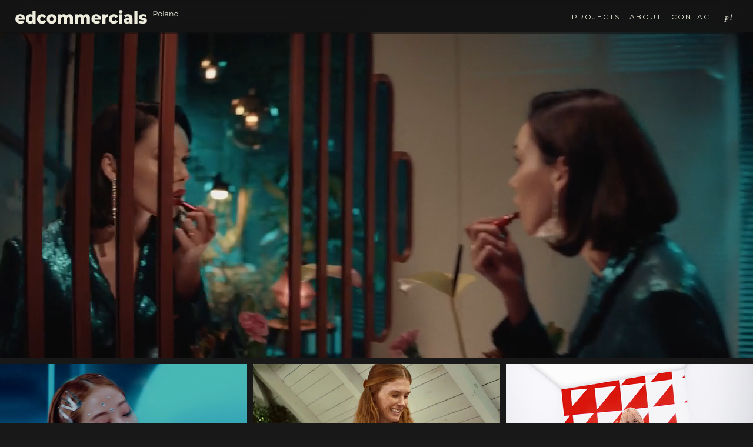

--- FILE ---
content_type: text/html
request_url: https://edcommercials.com/english
body_size: 499
content:
<!DOCTYPE html>
<html lang="en">
  <head>
    <meta charset="UTF-8" />
    <link rel="icon" type="image/svg+xml" href="/assets/vite.svg" />
    <meta name="viewport" content="width=device-width, initial-scale=1.0" />
    <meta
      content="Warsaw-based film production company with over 20 years of experience, working internationally since 2001"
      name="description"
    />
    <meta content="ED Commercials — english" property="og:title" />
    <meta
      content="Warsaw-based film production company with over 20 years of experience, working internationally since 2001"
      property="og:description"
    />
    <meta content="ED Commercials — english" property="twitter:title" />
    <meta
      content="Warsaw-based film production company with over 20 years of experience, working internationally since 2001"
      property="twitter:description"
    />
    <meta property="og:type" content="website" />
    <meta content="summary_large_image" name="twitter:card" />
    <title>ED commercials</title>
    <link
      id="favicon"
      href="/assets/favicon.ico"
      rel="shortcut icon"
      type="image/x-icon"
    />
    <link id="apple-icon" href="/assets/webclip.png" rel="apple-touch-icon" />
    <script type="module" crossorigin src="/assets/index-akVdriBt.js"></script>
    <link rel="stylesheet" crossorigin href="/assets/index-q1De9cuB.css">
  </head>
  <body>
  </body>
</html>


--- FILE ---
content_type: text/css
request_url: https://edcommercials.com/assets/index-q1De9cuB.css
body_size: 5432
content:
@import"https://fonts.googleapis.com/css2?family=Crimson+Pro:ital,wght@0,200..900;1,200..900&family=Montserrat:wght@100..900&display=swap";*,:before,:after{box-sizing:border-box;border-width:0;border-style:solid;border-color:#e5e7eb}:before,:after{--tw-content: ""}html,:host{line-height:1.5;-webkit-text-size-adjust:100%;-moz-tab-size:4;-o-tab-size:4;tab-size:4;font-family:ui-sans-serif,system-ui,sans-serif,"Apple Color Emoji","Segoe UI Emoji",Segoe UI Symbol,"Noto Color Emoji";font-feature-settings:normal;font-variation-settings:normal;-webkit-tap-highlight-color:transparent}body{margin:0;line-height:inherit}hr{height:0;color:inherit;border-top-width:1px}abbr:where([title]){-webkit-text-decoration:underline dotted;text-decoration:underline dotted}h1,h2,h3,h4,h5,h6{font-size:inherit;font-weight:inherit}a{color:inherit;text-decoration:inherit}b,strong{font-weight:bolder}code,kbd,samp,pre{font-family:ui-monospace,SFMono-Regular,Menlo,Monaco,Consolas,Liberation Mono,Courier New,monospace;font-feature-settings:normal;font-variation-settings:normal;font-size:1em}small{font-size:80%}sub,sup{font-size:75%;line-height:0;position:relative;vertical-align:baseline}sub{bottom:-.25em}sup{top:-.5em}table{text-indent:0;border-color:inherit;border-collapse:collapse}button,input,optgroup,select,textarea{font-family:inherit;font-feature-settings:inherit;font-variation-settings:inherit;font-size:100%;font-weight:inherit;line-height:inherit;color:inherit;margin:0;padding:0}button,select{text-transform:none}button,[type=button],[type=reset],[type=submit]{-webkit-appearance:button;background-color:transparent;background-image:none}:-moz-focusring{outline:auto}:-moz-ui-invalid{box-shadow:none}progress{vertical-align:baseline}::-webkit-inner-spin-button,::-webkit-outer-spin-button{height:auto}[type=search]{-webkit-appearance:textfield;outline-offset:-2px}::-webkit-search-decoration{-webkit-appearance:none}::-webkit-file-upload-button{-webkit-appearance:button;font:inherit}summary{display:list-item}blockquote,dl,dd,h1,h2,h3,h4,h5,h6,hr,figure,p,pre{margin:0}fieldset{margin:0;padding:0}legend{padding:0}ol,ul,menu{list-style:none;margin:0;padding:0}dialog{padding:0}textarea{resize:vertical}input::-moz-placeholder,textarea::-moz-placeholder{opacity:1;color:#9ca3af}input::placeholder,textarea::placeholder{opacity:1;color:#9ca3af}button,[role=button]{cursor:pointer}:disabled{cursor:default}img,svg,video,canvas,audio,iframe,embed,object{display:block;vertical-align:middle}img,video{max-width:100%;height:auto}[hidden]{display:none}*,:before,:after{--tw-border-spacing-x: 0;--tw-border-spacing-y: 0;--tw-translate-x: 0;--tw-translate-y: 0;--tw-rotate: 0;--tw-skew-x: 0;--tw-skew-y: 0;--tw-scale-x: 1;--tw-scale-y: 1;--tw-pan-x: ;--tw-pan-y: ;--tw-pinch-zoom: ;--tw-scroll-snap-strictness: proximity;--tw-gradient-from-position: ;--tw-gradient-via-position: ;--tw-gradient-to-position: ;--tw-ordinal: ;--tw-slashed-zero: ;--tw-numeric-figure: ;--tw-numeric-spacing: ;--tw-numeric-fraction: ;--tw-ring-inset: ;--tw-ring-offset-width: 0px;--tw-ring-offset-color: #fff;--tw-ring-color: rgb(59 130 246 / .5);--tw-ring-offset-shadow: 0 0 #0000;--tw-ring-shadow: 0 0 #0000;--tw-shadow: 0 0 #0000;--tw-shadow-colored: 0 0 #0000;--tw-blur: ;--tw-brightness: ;--tw-contrast: ;--tw-grayscale: ;--tw-hue-rotate: ;--tw-invert: ;--tw-saturate: ;--tw-sepia: ;--tw-drop-shadow: ;--tw-backdrop-blur: ;--tw-backdrop-brightness: ;--tw-backdrop-contrast: ;--tw-backdrop-grayscale: ;--tw-backdrop-hue-rotate: ;--tw-backdrop-invert: ;--tw-backdrop-opacity: ;--tw-backdrop-saturate: ;--tw-backdrop-sepia: }::backdrop{--tw-border-spacing-x: 0;--tw-border-spacing-y: 0;--tw-translate-x: 0;--tw-translate-y: 0;--tw-rotate: 0;--tw-skew-x: 0;--tw-skew-y: 0;--tw-scale-x: 1;--tw-scale-y: 1;--tw-pan-x: ;--tw-pan-y: ;--tw-pinch-zoom: ;--tw-scroll-snap-strictness: proximity;--tw-gradient-from-position: ;--tw-gradient-via-position: ;--tw-gradient-to-position: ;--tw-ordinal: ;--tw-slashed-zero: ;--tw-numeric-figure: ;--tw-numeric-spacing: ;--tw-numeric-fraction: ;--tw-ring-inset: ;--tw-ring-offset-width: 0px;--tw-ring-offset-color: #fff;--tw-ring-color: rgb(59 130 246 / .5);--tw-ring-offset-shadow: 0 0 #0000;--tw-ring-shadow: 0 0 #0000;--tw-shadow: 0 0 #0000;--tw-shadow-colored: 0 0 #0000;--tw-blur: ;--tw-brightness: ;--tw-contrast: ;--tw-grayscale: ;--tw-hue-rotate: ;--tw-invert: ;--tw-saturate: ;--tw-sepia: ;--tw-drop-shadow: ;--tw-backdrop-blur: ;--tw-backdrop-brightness: ;--tw-backdrop-contrast: ;--tw-backdrop-grayscale: ;--tw-backdrop-hue-rotate: ;--tw-backdrop-invert: ;--tw-backdrop-opacity: ;--tw-backdrop-saturate: ;--tw-backdrop-sepia: }.pointer-events-none{pointer-events:none}.pointer-events-auto{pointer-events:auto}.fixed{position:fixed}.absolute{position:absolute}.relative{position:relative}.inset-0{top:0;right:0;bottom:0;left:0}.left-0{left:0}.left-\[-120px\]{left:-120px}.left-\[-60px\]{left:-60px}.left-\[0px\]{left:0}.right-0{right:0}.right-4{right:1rem}.right-\[30px\]{right:30px}.top-0{top:0}.top-4{top:1rem}.top-\[-60px\]{top:-60px}.top-\[30px\]{top:30px}.top-\[50\%\]{top:50%}.z-10{z-index:10}.z-20{z-index:20}.z-30{z-index:30}.z-40{z-index:40}.z-50{z-index:50}.z-\[51\]{z-index:51}.m-0{margin:0}.mx-3{margin-left:.75rem;margin-right:.75rem}.mx-auto{margin-left:auto;margin-right:auto}.my-\[-20vh\]{margin-top:-20vh;margin-bottom:-20vh}.mb-\[10px\]{margin-bottom:10px}.ml-\[25px\]{margin-left:25px}.mr-\[25px\]{margin-right:25px}.mt-\[10px\]{margin-top:10px}.block{display:block}.inline-block{display:inline-block}.flex{display:flex}.hidden{display:none}.aspect-\[7\/5\]{aspect-ratio:7/5}.h-\[24px\]{height:24px}.h-\[48vh\]{height:48vh}.h-\[57px\]{height:57px}.h-\[90\%\]{height:90%}.h-full{height:100%}.h-px{height:1px}.h-screen{height:100vh}.max-h-\[450px\]{max-height:450px}.max-h-\[50vh\]{max-height:50vh}.max-h-\[80vh\]{max-height:80vh}.min-h-\[100vh\]{min-height:100vh}.min-h-\[50vh\]{min-height:50vh}.min-h-\[54vh\]{min-height:54vh}.min-h-\[70vh\]{min-height:70vh}.min-h-\[90vh\]{min-height:90vh}.min-h-screen{min-height:100vh}.w-\[120px\]{width:120px}.w-\[250px\]{width:250px}.w-\[290px\]{width:290px}.w-\[350px\]{width:350px}.w-\[90\%\]{width:90%}.w-auto{width:auto}.w-full{width:100%}.min-w-\[25px\]{min-width:25px}.min-w-\[50vw\]{min-width:50vw}.min-w-full{min-width:100%}.max-w-\[1920px\]{max-width:1920px}.max-w-\[400px\]{max-width:400px}.max-w-\[440px\]{max-width:440px}.max-w-\[50vw\]{max-width:50vw}.max-w-\[80vw\]{max-width:80vw}.max-w-\[900px\]{max-width:900px}.max-w-none{max-width:none}.flex-1{flex:1 1 0%}.translate-x-0{--tw-translate-x: 0px;transform:translate(var(--tw-translate-x),var(--tw-translate-y)) rotate(var(--tw-rotate)) skew(var(--tw-skew-x)) skewY(var(--tw-skew-y)) scaleX(var(--tw-scale-x)) scaleY(var(--tw-scale-y))}.translate-x-\[-100px\]{--tw-translate-x: -100px;transform:translate(var(--tw-translate-x),var(--tw-translate-y)) rotate(var(--tw-rotate)) skew(var(--tw-skew-x)) skewY(var(--tw-skew-y)) scaleX(var(--tw-scale-x)) scaleY(var(--tw-scale-y))}.translate-x-\[-25\%\]{--tw-translate-x: -25%;transform:translate(var(--tw-translate-x),var(--tw-translate-y)) rotate(var(--tw-rotate)) skew(var(--tw-skew-x)) skewY(var(--tw-skew-y)) scaleX(var(--tw-scale-x)) scaleY(var(--tw-scale-y))}.translate-x-\[-40\%\]{--tw-translate-x: -40%;transform:translate(var(--tw-translate-x),var(--tw-translate-y)) rotate(var(--tw-rotate)) skew(var(--tw-skew-x)) skewY(var(--tw-skew-y)) scaleX(var(--tw-scale-x)) scaleY(var(--tw-scale-y))}.translate-x-\[-80px\]{--tw-translate-x: -80px;transform:translate(var(--tw-translate-x),var(--tw-translate-y)) rotate(var(--tw-rotate)) skew(var(--tw-skew-x)) skewY(var(--tw-skew-y)) scaleX(var(--tw-scale-x)) scaleY(var(--tw-scale-y))}.translate-x-\[20px\]{--tw-translate-x: 20px;transform:translate(var(--tw-translate-x),var(--tw-translate-y)) rotate(var(--tw-rotate)) skew(var(--tw-skew-x)) skewY(var(--tw-skew-y)) scaleX(var(--tw-scale-x)) scaleY(var(--tw-scale-y))}.translate-x-\[80px\]{--tw-translate-x: 80px;transform:translate(var(--tw-translate-x),var(--tw-translate-y)) rotate(var(--tw-rotate)) skew(var(--tw-skew-x)) skewY(var(--tw-skew-y)) scaleX(var(--tw-scale-x)) scaleY(var(--tw-scale-y))}.translate-y-\[-10px\]{--tw-translate-y: -10px;transform:translate(var(--tw-translate-x),var(--tw-translate-y)) rotate(var(--tw-rotate)) skew(var(--tw-skew-x)) skewY(var(--tw-skew-y)) scaleX(var(--tw-scale-x)) scaleY(var(--tw-scale-y))}.translate-y-\[-250px\]{--tw-translate-y: -250px;transform:translate(var(--tw-translate-x),var(--tw-translate-y)) rotate(var(--tw-rotate)) skew(var(--tw-skew-x)) skewY(var(--tw-skew-y)) scaleX(var(--tw-scale-x)) scaleY(var(--tw-scale-y))}.translate-y-\[-50\%\]{--tw-translate-y: -50%;transform:translate(var(--tw-translate-x),var(--tw-translate-y)) rotate(var(--tw-rotate)) skew(var(--tw-skew-x)) skewY(var(--tw-skew-y)) scaleX(var(--tw-scale-x)) scaleY(var(--tw-scale-y))}.translate-y-\[0px\]{--tw-translate-y: 0px;transform:translate(var(--tw-translate-x),var(--tw-translate-y)) rotate(var(--tw-rotate)) skew(var(--tw-skew-x)) skewY(var(--tw-skew-y)) scaleX(var(--tw-scale-x)) scaleY(var(--tw-scale-y))}.translate-y-\[25\%\]{--tw-translate-y: 25%;transform:translate(var(--tw-translate-x),var(--tw-translate-y)) rotate(var(--tw-rotate)) skew(var(--tw-skew-x)) skewY(var(--tw-skew-y)) scaleX(var(--tw-scale-x)) scaleY(var(--tw-scale-y))}.scale-\[1\.3\]{--tw-scale-x: 1.3;--tw-scale-y: 1.3;transform:translate(var(--tw-translate-x),var(--tw-translate-y)) rotate(var(--tw-rotate)) skew(var(--tw-skew-x)) skewY(var(--tw-skew-y)) scaleX(var(--tw-scale-x)) scaleY(var(--tw-scale-y))}.flex-col{flex-direction:column}.items-center{align-items:center}.justify-start{justify-content:flex-start}.justify-end{justify-content:flex-end}.justify-center{justify-content:center}.justify-between{justify-content:space-between}.gap-2{gap:.5rem}.gap-4{gap:1rem}.gap-\[25px\]{gap:25px}.gap-\[45px\]{gap:45px}.overflow-hidden{overflow:hidden}.overflow-x-hidden{overflow-x:hidden}.whitespace-nowrap{white-space:nowrap}.border-b{border-bottom-width:1px}.border-whitish{--tw-border-opacity: 1;border-color:rgb(236 236 219 / var(--tw-border-opacity))}.bg-\[\#e3e2d5e3\]{background-color:#e3e2d5e3}.bg-black{--tw-bg-opacity: 1;background-color:rgb(0 0 0 / var(--tw-bg-opacity))}.bg-darkish{--tw-bg-opacity: 1;background-color:rgb(24 24 24 / var(--tw-bg-opacity))}.bg-whitish{--tw-bg-opacity: 1;background-color:rgb(236 236 219 / var(--tw-bg-opacity))}.bg-opacity-50{--tw-bg-opacity: .5}.bg-opacity-\[0\.16\]{--tw-bg-opacity: .16}.bg-\[url\(\/assets\/edcommercials_reel\.jpg\)\]{background-image:url(/assets/edcommercials_reel.jpg)}.bg-cover{background-size:cover}.bg-center{background-position:center}.object-cover{-o-object-fit:cover;object-fit:cover}.px-2{padding-left:.5rem;padding-right:.5rem}.px-\[10\%\]{padding-left:10%;padding-right:10%}.px-\[2\%\]{padding-left:2%;padding-right:2%}.px-\[45px\]{padding-left:45px;padding-right:45px}.py-\[12px\]{padding-top:12px;padding-bottom:12px}.pb-\[150px\]{padding-bottom:150px}.pb-\[50px\]{padding-bottom:50px}.pb-\[60px\]{padding-bottom:60px}.pt-\[55px\]{padding-top:55px}.pt-\[60px\]{padding-top:60px}.text-center{text-align:center}.text-right{text-align:right}.align-middle{vertical-align:middle}.font-angular{font-family:Montserrat,sans-serif}.font-fancy{font-family:Crimson Pro,serif}.text-3xl{font-size:1.875rem;line-height:2.25rem}.text-4xl{font-size:2.25rem;line-height:2.5rem}.text-5xl{font-size:3rem;line-height:1}.text-\[0\.7rem\]{font-size:.7rem}.text-\[0\.8rem\]{font-size:.8rem}.text-\[1\.2rem\]{font-size:1.2rem}.text-\[11\.2px\]{font-size:11.2px}.text-\[17px\]{font-size:17px}.text-\[27px\]{font-size:27px}.text-\[9\.6px\]{font-size:9.6px}.text-sm{font-size:.875rem;line-height:1.25rem}.text-xs{font-size:.75rem;line-height:1rem}.font-\[200\]{font-weight:200}.font-black{font-weight:900}.font-extralight{font-weight:200}.font-light{font-weight:300}.font-medium{font-weight:500}.font-normal{font-weight:400}.uppercase{text-transform:uppercase}.italic{font-style:italic}.leading-\[1\.8rem\]{line-height:1.8rem}.leading-tight{line-height:1.25}.tracking-\[1px\]{letter-spacing:1px}.tracking-\[2px\]{letter-spacing:2px}.text-\[\#333\]{--tw-text-opacity: 1;color:rgb(51 51 51 / var(--tw-text-opacity))}.text-whitish{--tw-text-opacity: 1;color:rgb(236 236 219 / var(--tw-text-opacity))}.opacity-0{opacity:0}.opacity-100{opacity:1}.backdrop-blur-\[12px\]{--tw-backdrop-blur: blur(12px);-webkit-backdrop-filter:var(--tw-backdrop-blur) var(--tw-backdrop-brightness) var(--tw-backdrop-contrast) var(--tw-backdrop-grayscale) var(--tw-backdrop-hue-rotate) var(--tw-backdrop-invert) var(--tw-backdrop-opacity) var(--tw-backdrop-saturate) var(--tw-backdrop-sepia);backdrop-filter:var(--tw-backdrop-blur) var(--tw-backdrop-brightness) var(--tw-backdrop-contrast) var(--tw-backdrop-grayscale) var(--tw-backdrop-hue-rotate) var(--tw-backdrop-invert) var(--tw-backdrop-opacity) var(--tw-backdrop-saturate) var(--tw-backdrop-sepia)}.backdrop-blur-\[22px\]{--tw-backdrop-blur: blur(22px);-webkit-backdrop-filter:var(--tw-backdrop-blur) var(--tw-backdrop-brightness) var(--tw-backdrop-contrast) var(--tw-backdrop-grayscale) var(--tw-backdrop-hue-rotate) var(--tw-backdrop-invert) var(--tw-backdrop-opacity) var(--tw-backdrop-saturate) var(--tw-backdrop-sepia);backdrop-filter:var(--tw-backdrop-blur) var(--tw-backdrop-brightness) var(--tw-backdrop-contrast) var(--tw-backdrop-grayscale) var(--tw-backdrop-hue-rotate) var(--tw-backdrop-invert) var(--tw-backdrop-opacity) var(--tw-backdrop-saturate) var(--tw-backdrop-sepia)}.transition-all{transition-property:all;transition-timing-function:cubic-bezier(.4,0,.2,1);transition-duration:.15s}.transition-opacity{transition-property:opacity;transition-timing-function:cubic-bezier(.4,0,.2,1);transition-duration:.15s}.delay-500{transition-delay:.5s}.delay-\[\.2s\]{transition-delay:.2s}.delay-\[0\.7s\]{transition-delay:.7s}.duration-1000{transition-duration:1s}.duration-200{transition-duration:.2s}.duration-\[\.5s\]{transition-duration:.5s}.duration-\[\.8s\]{transition-duration:.8s}.duration-\[0\.5s\]{transition-duration:.5s}.duration-\[0\.8s\]{transition-duration:.8s}.duration-\[1s\]{transition-duration:1s}.ease-out{transition-timing-function:cubic-bezier(0,0,.2,1)}body{min-height:100vh;margin:0;font-size:14px;line-height:20px;--tw-text-opacity: 1;color:rgb(236 236 219 / var(--tw-text-opacity));--tw-bg-opacity: 1;background-color:rgb(24 24 24 / var(--tw-bg-opacity))}.transform-style-3d{transform-style:preserve-3d}.movie-grid{display:grid;grid-column-gap:10px;grid-row-gap:10px;grid-template:". Area" ". ." / 1fr 1fr 1fr;position:relative;width:100%;--tw-bg-opacity: 1;background-color:rgb(24 24 24 / var(--tw-bg-opacity))}.flex-grid{display:flex;flex-wrap:wrap;gap:10px}.flex-grid>div{basis:33%}@media screen and (min-width: 1440px){.movie-grid{grid-column-gap:12px;grid-row-gap:12px;grid-template-rows:1fr auto auto auto;grid-template-areas:". Area" ". ." ". ." ". ."}}@media screen and (min-width: 1920px){.movie-grid{grid-column-gap:15px;grid-row-gap:15px}}@media screen and (max-width: 991px){.movie-grid{grid-column-gap:10px;grid-row-gap:10px}}@media screen and (max-width: 767px){.movie-grid{grid-template-rows:auto auto;grid-template-columns:1fr 1fr}}@media screen and (max-width: 479px){.movie-grid{grid-template:none;grid-template-rows:auto auto;grid-template-columns:1fr;grid-auto-flow:row;grid-column-gap:0}}.burger-top,.burger-center-one,.burger-center-two,.burger-bottom{transform-box:fill-box;transition:all .3s ease;transform-origin:center}.burger-active .burger-top,.burger-active .burger-bottom{opacity:0}.burger-active .burger-center-one{transform:rotate(-45deg)}.burger-active .burger-center-two{transform:rotate(45deg)}.logo_container{width:100%;background-color:#ececdb;margin-bottom:5%;padding:4% 7%}@media screen and (min-width: 1440px){.logo_container{margin-bottom:0%;padding-top:6%;padding-bottom:6%}}@media screen and (max-width: 767px){.logo_container{padding:10% 20%}}@media screen and (max-width: 479px){.logo_container{padding-left:10%;padding-right:10%}}.logo-grid{grid-auto-columns:1fr;display:grid;grid-column-gap:4vw;grid-row-gap:4vw;grid-template-columns:1fr 1fr 1fr 1fr 1fr 1fr 1fr;align-items:center;justify-items:center;padding-top:0}@media screen and (max-width: 767px){.logo-grid{grid-column-gap:16vw;grid-row-gap:8vw;grid-template-columns:1fr 1fr;grid-auto-flow:row}}.fadeInLeft{animation:fadeInLeft .5s ease-out forwards}@keyframes fadeInLeft{0%{opacity:0;transform:translate(20%)}to{opacity:1;transform:translate(25%)}}.fadeInRight{animation:fadeInRight .5s ease-out forwards}@keyframes fadeInRight{0%{opacity:.9;transform:translate(-20%)}to{opacity:1;transform:translate(-25%)}}.loader-pulse{animation:loaderPulse 3s infinite ease-in-out}@keyframes loaderPulse{0%{opacity:0;transform:scale(.95)}50%{opacity:.1;transform:scale(1)}to{opacity:0;transform:scale(.95)}}:root{--ivory: #edecdd;--black: #181818}.lets_talk{min-height:54vh;-o-object-fit:fill;object-fit:fill;margin-left:auto;margin-right:auto;padding:33vh 15vw 27vh 20vw;margin-top:20px}.w-container{max-width:940px;margin-left:auto;margin-right:auto}.w-container:before,.w-container:after{content:" ";grid-area:1 / 1 / 2 / 2;display:table}.w-container:after{clear:both}.contact2{color:#ececdb;text-align:left;margin-bottom:0;margin-left:0;margin-right:0;padding-top:0;padding-right:0;font-family:Crimson Pro,sans-serif;font-size:4.8rem;font-weight:200;line-height:41px;position:static}.text-block-4{color:#ececdb;margin-top:25px;font-family:Crimson Pro,sans-serif;font-size:1.9rem;font-weight:200;line-height:36px;text-decoration:none}.w-layout-grid{grid-row-gap:16px;grid-column-gap:16px;grid-template-rows:auto auto;grid-template-columns:1fr 1fr;grid-auto-columns:1fr;display:grid}.grid-5{grid-column-gap:0px;grid-row-gap:0px;grid-template-rows:auto;grid-template-columns:1fr 1fr 1fr;grid-auto-flow:row;margin-bottom:11vh;margin-left:12%;margin-right:12%}.div-block-9{border-right:1px solid #ececdb;padding-left:18%;padding-right:0%}.div-block-10{border-right:1px solid #ececdb;padding-left:18%;padding-right:5%}.div-block-11{padding-left:18%}.about_mini_header{color:#ececdb;letter-spacing:1px;-webkit-text-stroke-color:#ececdb;padding-bottom:0;font-family:Montserrat,sans-serif;font-size:.7rem;font-weight:800;line-height:27px}.text-block-5{color:#ececdb;-webkit-text-stroke-color:#e3e2d5;border:0 solid #000;border-right:1px #e3e2d5;margin-left:0;margin-right:0;font-family:Crimson Pro,sans-serif;font-size:17px;font-style:normal;font-weight:200;line-height:25px}.text-block-5.pia{font-family:Crimson Pro,sans-serif;font-size:1.1rem;line-height:1.5rem}@media screen and (min-width: 1920px){.lets_talk{margin-bottom:7vh;padding-top:29vh;padding-left:10vw}.contact2{margin-left:0;font-size:5.8rem;line-height:3.9rem}.text-block-4{font-size:2.5rem;line-height:3rem}.grid-5{margin-left:15%;margin-right:15%}.div-block-9{padding-left:25%;padding-right:0%}.div-block-10{padding-left:25%}.div-block-11{padding-left:20%}.about_mini_header{padding-bottom:1%;padding-left:0;font-size:1rem;display:block;overflow:visible}.text-block-5{font-size:1.4rem;line-height:2rem}.text-block-5.pia{font-size:1.3rem;line-height:1.7rem}}@media screen and (max-width: 1440px){.lets_talk{min-height:71vh;margin-bottom:21px;padding:29vh 0 0 17vw}.contact2{font-size:4.8rem}.text-block-4{font-size:1.9rem;line-height:38px}.grid-5{margin-left:12%;margin-right:12%}.div-block-9{padding-left:22%}.div-block-10{padding-left:22%;padding-right:0%}.div-block-11{padding-left:22%}.about_mini_header{font-size:.8rem}.text-block-5{margin-left:0%;margin-right:2%;font-size:23px;line-height:32px}}@media screen and (max-width: 991px){.lets_talk{padding-top:28vh;padding-left:23vw}.w-container{max-width:728px}.contact2{font-size:4.4rem}.grid-5{margin-left:3%;margin-right:3%}.text-block-5.pia{font-size:1rem}}@media screen and (max-width: 767px){.lets_talk{padding-left:21vw}.contact2{font-size:3.7rem}.text-block-4{margin-top:12px;font-size:1.6rem;line-height:2.2rem}.grid-5{grid-column-gap:0px;margin-left:2%;margin-right:2%;display:block}.div-block-9{border-bottom:1px solid var(--ivory);border-right-style:none;border-right-width:0;margin-left:7%;margin-right:7%;padding:1% 0% 5% 25%}.div-block-10{border-bottom:1px solid var(--ivory);border-right-style:none;border-right-width:0;margin-left:7%;margin-right:7%;padding-top:3%;padding-bottom:3%;padding-left:25%}.div-block-11{margin-left:7%;margin-right:7%;padding-top:3%;padding-left:25%}.about_mini_header{font-size:.8rem}.text-block-5{font-size:.8rem;line-height:21px}.text-block-5.pia{font-size:1rem}}@media screen and (max-width: 479px){.lets_talk{padding-left:14%}.w-container{max-width:none}.contact2{width:80vw;padding-left:0;padding-right:0;font-size:2.3rem;line-height:46px}.text-block-4{font-size:1.5rem}.grid-5{border-bottom:1px #e3e2d5;display:block}.div-block-9,.div-block-10{width:80vw;border-bottom:1px solid #e3e2d5;border-right-width:0;margin-left:auto;margin-right:auto;padding:7% 0% 7% 5%}.div-block-11{width:80vw;border-bottom:0 #000;margin-left:auto;margin-right:auto;padding-top:7%;padding-left:5%}.text-block-5{font-size:1rem}}.hover\:opacity-75:hover{opacity:.75}.hover\:opacity-80:hover{opacity:.8}.group:hover .group-hover\:translate-y-\[0\]{--tw-translate-y: 0;transform:translate(var(--tw-translate-x),var(--tw-translate-y)) rotate(var(--tw-rotate)) skew(var(--tw-skew-x)) skewY(var(--tw-skew-y)) scaleX(var(--tw-scale-x)) scaleY(var(--tw-scale-y))}.group:hover .group-hover\:opacity-100{opacity:1}@media (min-width: 479px){.tablet\:left-auto{left:auto}.tablet\:right-0{right:0}.tablet\:top-\[10\%\]{top:10%}.tablet\:ml-\[70px\]{margin-left:70px}.tablet\:mr-auto{margin-right:auto}.tablet\:w-\[100\%\]{width:100%}.tablet\:w-\[450px\]{width:450px}.tablet\:w-\[55\%\]{width:55%}.tablet\:w-\[90\%\]{width:90%}.tablet\:max-w-\[1920px\]{max-width:1920px}.tablet\:translate-x-\[-85\%\]{--tw-translate-x: -85%;transform:translate(var(--tw-translate-x),var(--tw-translate-y)) rotate(var(--tw-rotate)) skew(var(--tw-skew-x)) skewY(var(--tw-skew-y)) scaleX(var(--tw-scale-x)) scaleY(var(--tw-scale-y))}.tablet\:translate-x-\[35\%\]{--tw-translate-x: 35%;transform:translate(var(--tw-translate-x),var(--tw-translate-y)) rotate(var(--tw-rotate)) skew(var(--tw-skew-x)) skewY(var(--tw-skew-y)) scaleX(var(--tw-scale-x)) scaleY(var(--tw-scale-y))}.tablet\:translate-y-\[-50\%\]{--tw-translate-y: -50%;transform:translate(var(--tw-translate-x),var(--tw-translate-y)) rotate(var(--tw-rotate)) skew(var(--tw-skew-x)) skewY(var(--tw-skew-y)) scaleX(var(--tw-scale-x)) scaleY(var(--tw-scale-y))}.tablet\:text-\[1\.6rem\]{font-size:1.6rem}.tablet\:leading-\[2rem\]{line-height:2rem}}@media (min-width: 768px){.laptop\:right-0{right:0}.laptop\:ml-auto{margin-left:auto}.laptop\:block{display:block}.laptop\:flex{display:flex}.laptop\:hidden{display:none}.laptop\:h-\[77vh\]{height:77vh}.laptop\:w-\[427px\]{width:427px}.laptop\:w-\[60\%\]{width:60%}.laptop\:w-auto{width:auto}.laptop\:translate-x-\[40\%\]{--tw-translate-x: 40%;transform:translate(var(--tw-translate-x),var(--tw-translate-y)) rotate(var(--tw-rotate)) skew(var(--tw-skew-x)) skewY(var(--tw-skew-y)) scaleX(var(--tw-scale-x)) scaleY(var(--tw-scale-y))}.laptop\:translate-y-\[-50\%\]{--tw-translate-y: -50%;transform:translate(var(--tw-translate-x),var(--tw-translate-y)) rotate(var(--tw-rotate)) skew(var(--tw-skew-x)) skewY(var(--tw-skew-y)) scaleX(var(--tw-scale-x)) scaleY(var(--tw-scale-y))}.laptop\:px-\[85px\]{padding-left:85px;padding-right:85px}.laptop\:text-\[0\.8rem\]{font-size:.8rem}.laptop\:text-\[1\.6rem\]{font-size:1.6rem}.laptop\:text-\[14\.4px\]{font-size:14.4px}.laptop\:text-\[32px\]{font-size:32px}.laptop\:leading-\[2\.3rem\]{line-height:2.3rem}}@media (min-width: 1024px){.smalldesktop\:ml-\[25\%\]{margin-left:25%}.smalldesktop\:ml-\[50\%\]{margin-left:50%}.smalldesktop\:mr-\[50\%\]{margin-right:50%}.smalldesktop\:w-\[70\%\]{width:70%}.smalldesktop\:max-w-\[600px\]{max-width:600px}.smalldesktop\:translate-x-\[-45\%\]{--tw-translate-x: -45%;transform:translate(var(--tw-translate-x),var(--tw-translate-y)) rotate(var(--tw-rotate)) skew(var(--tw-skew-x)) skewY(var(--tw-skew-y)) scaleX(var(--tw-scale-x)) scaleY(var(--tw-scale-y))}.smalldesktop\:text-\[43px\]{font-size:43px}}@media (min-width: 1440px){.desktop\:ml-\[25\%\]{margin-left:25%}.desktop\:h-\[64px\]{height:64px}.desktop\:w-\[330px\]{width:330px}.desktop\:w-\[40\%\]{width:40%}.desktop\:w-\[45\%\]{width:45%}.desktop\:w-\[493px\]{width:493px}.desktop\:max-w-\[585px\]{max-width:585px}.desktop\:translate-x-0{--tw-translate-x: 0px;transform:translate(var(--tw-translate-x),var(--tw-translate-y)) rotate(var(--tw-rotate)) skew(var(--tw-skew-x)) skewY(var(--tw-skew-y)) scaleX(var(--tw-scale-x)) scaleY(var(--tw-scale-y))}.desktop\:translate-x-\[-10\%\]{--tw-translate-x: -10%;transform:translate(var(--tw-translate-x),var(--tw-translate-y)) rotate(var(--tw-rotate)) skew(var(--tw-skew-x)) skewY(var(--tw-skew-y)) scaleX(var(--tw-scale-x)) scaleY(var(--tw-scale-y))}.desktop\:translate-x-\[-70\%\]{--tw-translate-x: -70%;transform:translate(var(--tw-translate-x),var(--tw-translate-y)) rotate(var(--tw-rotate)) skew(var(--tw-skew-x)) skewY(var(--tw-skew-y)) scaleX(var(--tw-scale-x)) scaleY(var(--tw-scale-y))}.desktop\:pt-\[62px\]{padding-top:62px}.desktop\:text-4xl{font-size:2.25rem;line-height:2.5rem}.desktop\:text-\[1\.6rem\]{font-size:1.6rem}.desktop\:text-\[12px\]{font-size:12px}.desktop\:text-\[16px\]{font-size:16px}.desktop\:text-\[3\.5rem\]{font-size:3.5rem}.desktop\:text-\[3\.8em\]{font-size:3.8em}.desktop\:leading-\[2\.3rem\]{line-height:2.3rem}.desktop\:leading-\[4\.3rem\]{line-height:4.3rem}}@media (min-width: 1920px){.widescreen\:ml-\[250px\]{margin-left:250px}.widescreen\:mr-\[250px\]{margin-right:250px}.widescreen\:h-\[74px\]{height:74px}.widescreen\:w-\[550px\]{width:550px}.widescreen\:w-\[805px\]{width:805px}.widescreen\:max-w-\[860px\]{max-width:860px}.widescreen\:gap-\[45px\]{gap:45px}.widescreen\:text-\[17\.6px\]{font-size:17.6px}.widescreen\:text-\[2\.25rem\]{font-size:2.25rem}.widescreen\:text-\[22px\]{font-size:22px}.widescreen\:text-\[4\.7rem\]{font-size:4.7rem}.widescreen\:leading-\[3rem\]{line-height:3rem}.widescreen\:leading-\[5\.6rem\]{line-height:5.6rem}}


--- FILE ---
content_type: application/javascript
request_url: https://edcommercials.com/assets/index-akVdriBt.js
body_size: 15730
content:
var Nt=Object.defineProperty;var $t=(t,e,i)=>e in t?Nt(t,e,{enumerable:!0,configurable:!0,writable:!0,value:i}):t[e]=i;var C=(t,e,i)=>($t(t,typeof e!="symbol"?e+"":e,i),i);(function(){const e=document.createElement("link").relList;if(e&&e.supports&&e.supports("modulepreload"))return;for(const o of document.querySelectorAll('link[rel="modulepreload"]'))n(o);new MutationObserver(o=>{for(const r of o)if(r.type==="childList")for(const s of r.addedNodes)s.tagName==="LINK"&&s.rel==="modulepreload"&&n(s)}).observe(document,{childList:!0,subtree:!0});function i(o){const r={};return o.integrity&&(r.integrity=o.integrity),o.referrerPolicy&&(r.referrerPolicy=o.referrerPolicy),o.crossOrigin==="use-credentials"?r.credentials="include":o.crossOrigin==="anonymous"?r.credentials="omit":r.credentials="same-origin",r}function n(o){if(o.ep)return;o.ep=!0;const r=i(o);fetch(o.href,r)}})();var V,d,et,tt,D,je,it,ge,nt,J={},Ne=[],Ct=/acit|ex(?:s|g|n|p|$)|rph|grid|ows|mnc|ntw|ine[ch]|zoo|^ord|itera/i,ue=Array.isArray;function A(t,e){for(var i in e)t[i]=e[i];return t}function ot(t){var e=t.parentNode;e&&e.removeChild(t)}function q(t,e,i){var n,o,r,s={};for(r in e)r=="key"?n=e[r]:r=="ref"?o=e[r]:s[r]=e[r];if(arguments.length>2&&(s.children=arguments.length>3?V.call(arguments,2):i),typeof t=="function"&&t.defaultProps!=null)for(r in t.defaultProps)s[r]===void 0&&(s[r]=t.defaultProps[r]);return K(t,s,n,o,null)}function K(t,e,i,n,o){var r={type:t,props:e,key:i,ref:n,__k:null,__:null,__b:0,__e:null,__d:void 0,__c:null,constructor:void 0,__v:o??++et,__i:-1,__u:0};return o==null&&d.vnode!=null&&d.vnode(r),r}function U(t){return t.children}function B(t,e){this.props=t,this.context=e}function F(t,e){if(e==null)return t.__?F(t.__,t.__i+1):null;for(var i;e<t.__k.length;e++)if((i=t.__k[e])!=null&&i.__e!=null)return i.__e;return typeof t.type=="function"?F(t):null}function St(t,e,i){var n,o=t.__v,r=o.__e,s=t.__P;if(s)return(n=A({},o)).__v=o.__v+1,d.vnode&&d.vnode(n),$e(s,n,o,t.__n,s.ownerSVGElement!==void 0,32&o.__u?[r]:null,e,r??F(o),!!(32&o.__u),i),n.__v=o.__v,n.__.__k[n.__i]=n,n.__d=void 0,n.__e!=r&&rt(n),n}function rt(t){var e,i;if((t=t.__)!=null&&t.__c!=null){for(t.__e=t.__c.base=null,e=0;e<t.__k.length;e++)if((i=t.__k[e])!=null&&i.__e!=null){t.__e=t.__c.base=i.__e;break}return rt(t)}}function ye(t){(!t.__d&&(t.__d=!0)&&D.push(t)&&!ae.__r++||je!==d.debounceRendering)&&((je=d.debounceRendering)||it)(ae)}function ae(){var t,e,i,n=[],o=[];for(D.sort(ge);t=D.shift();)t.__d&&(i=D.length,e=St(t,n,o)||e,i===0||D.length>i?(xe(n,e,o),o.length=n.length=0,e=void 0,D.sort(ge)):e&&d.__c&&d.__c(e,Ne));e&&xe(n,e,o),ae.__r=0}function st(t,e,i,n,o,r,s,c,_,u,p){var l,h,f,g,$,b=n&&n.__k||Ne,m=e.length;for(i.__d=_,Et(i,e,b),_=i.__d,l=0;l<m;l++)(f=i.__k[l])!=null&&typeof f!="boolean"&&typeof f!="function"&&(h=f.__i===-1?J:b[f.__i]||J,f.__i=l,$e(t,f,h,o,r,s,c,_,u,p),g=f.__e,f.ref&&h.ref!=f.ref&&(h.ref&&Ce(h.ref,null,f),p.push(f.ref,f.__c||g,f)),$==null&&g!=null&&($=g),65536&f.__u||h.__k===f.__k?_=at(f,_,t):typeof f.type=="function"&&f.__d!==void 0?_=f.__d:g&&(_=g.nextSibling),f.__d=void 0,f.__u&=-196609);i.__d=_,i.__e=$}function Et(t,e,i){var n,o,r,s,c,_=e.length,u=i.length,p=u,l=0;for(t.__k=[],n=0;n<_;n++)(o=t.__k[n]=(o=e[n])==null||typeof o=="boolean"||typeof o=="function"?null:typeof o=="string"||typeof o=="number"||typeof o=="bigint"||o.constructor==String?K(null,o,null,null,o):ue(o)?K(U,{children:o},null,null,null):o.constructor===void 0&&o.__b>0?K(o.type,o.props,o.key,o.ref?o.ref:null,o.__v):o)!=null?(o.__=t,o.__b=t.__b+1,c=Mt(o,i,s=n+l,p),o.__i=c,r=null,c!==-1&&(p--,(r=i[c])&&(r.__u|=131072)),r==null||r.__v===null?(c==-1&&l--,typeof o.type!="function"&&(o.__u|=65536)):c!==s&&(c===s+1?l++:c>s?p>_-s?l+=c-s:l--:l=c<s&&c==s-1?c-s:0,c!==n+l&&(o.__u|=65536))):(r=i[n])&&r.key==null&&r.__e&&!(131072&r.__u)&&(r.__e==t.__d&&(t.__d=F(r)),be(r,r,!1),i[n]=null,p--);if(p)for(n=0;n<u;n++)(r=i[n])!=null&&!(131072&r.__u)&&(r.__e==t.__d&&(t.__d=F(r)),be(r,r))}function at(t,e,i){var n,o;if(typeof t.type=="function"){for(n=t.__k,o=0;n&&o<n.length;o++)n[o]&&(n[o].__=t,e=at(n[o],e,i));return e}t.__e!=e&&(i.insertBefore(t.__e,e||null),e=t.__e);do e=e&&e.nextSibling;while(e!=null&&e.nodeType===8);return e}function lt(t,e){return e=e||[],t==null||typeof t=="boolean"||(ue(t)?t.some(function(i){lt(i,e)}):e.push(t)),e}function Mt(t,e,i,n){var o=t.key,r=t.type,s=i-1,c=i+1,_=e[i];if(_===null||_&&o==_.key&&r===_.type)return i;if(n>(_!=null&&!(131072&_.__u)?1:0))for(;s>=0||c<e.length;){if(s>=0){if((_=e[s])&&!(131072&_.__u)&&o==_.key&&r===_.type)return s;s--}if(c<e.length){if((_=e[c])&&!(131072&_.__u)&&o==_.key&&r===_.type)return c;c++}}return-1}function Ie(t,e,i){e[0]==="-"?t.setProperty(e,i??""):t[e]=i==null?"":typeof i!="number"||Ct.test(e)?i:i+"px"}function ne(t,e,i,n,o){var r;e:if(e==="style")if(typeof i=="string")t.style.cssText=i;else{if(typeof n=="string"&&(t.style.cssText=n=""),n)for(e in n)i&&e in i||Ie(t.style,e,"");if(i)for(e in i)n&&i[e]===n[e]||Ie(t.style,e,i[e])}else if(e[0]==="o"&&e[1]==="n")r=e!==(e=e.replace(/(PointerCapture)$|Capture$/i,"$1")),e=e.toLowerCase()in t?e.toLowerCase().slice(2):e.slice(2),t.l||(t.l={}),t.l[e+r]=i,i?n?i.u=n.u:(i.u=Date.now(),t.addEventListener(e,r?Oe:De,r)):t.removeEventListener(e,r?Oe:De,r);else{if(o)e=e.replace(/xlink(H|:h)/,"h").replace(/sName$/,"s");else if(e!=="width"&&e!=="height"&&e!=="href"&&e!=="list"&&e!=="form"&&e!=="tabIndex"&&e!=="download"&&e!=="rowSpan"&&e!=="colSpan"&&e!=="role"&&e in t)try{t[e]=i??"";break e}catch{}typeof i=="function"||(i==null||i===!1&&e[4]!=="-"?t.removeAttribute(e):t.setAttribute(e,i))}}function De(t){if(this.l){var e=this.l[t.type+!1];if(t.t){if(t.t<=e.u)return}else t.t=Date.now();return e(d.event?d.event(t):t)}}function Oe(t){if(this.l)return this.l[t.type+!0](d.event?d.event(t):t)}function $e(t,e,i,n,o,r,s,c,_,u){var p,l,h,f,g,$,b,m,v,S,P,L,de,te,he,E=e.type;if(e.constructor!==void 0)return null;128&i.__u&&(_=!!(32&i.__u),r=[c=e.__e=i.__e]),(p=d.__b)&&p(e);e:if(typeof E=="function")try{if(m=e.props,v=(p=E.contextType)&&n[p.__c],S=p?v?v.props.value:p.__:n,i.__c?b=(l=e.__c=i.__c).__=l.__E:("prototype"in E&&E.prototype.render?e.__c=l=new E(m,S):(e.__c=l=new B(m,S),l.constructor=E,l.render=Pt),v&&v.sub(l),l.props=m,l.state||(l.state={}),l.context=S,l.__n=n,h=l.__d=!0,l.__h=[],l._sb=[]),l.__s==null&&(l.__s=l.state),E.getDerivedStateFromProps!=null&&(l.__s==l.state&&(l.__s=A({},l.__s)),A(l.__s,E.getDerivedStateFromProps(m,l.__s))),f=l.props,g=l.state,l.__v=e,h)E.getDerivedStateFromProps==null&&l.componentWillMount!=null&&l.componentWillMount(),l.componentDidMount!=null&&l.__h.push(l.componentDidMount);else{if(E.getDerivedStateFromProps==null&&m!==f&&l.componentWillReceiveProps!=null&&l.componentWillReceiveProps(m,S),!l.__e&&(l.shouldComponentUpdate!=null&&l.shouldComponentUpdate(m,l.__s,S)===!1||e.__v===i.__v)){for(e.__v!==i.__v&&(l.props=m,l.state=l.__s,l.__d=!1),e.__e=i.__e,e.__k=i.__k,e.__k.forEach(function(ie){ie&&(ie.__=e)}),P=0;P<l._sb.length;P++)l.__h.push(l._sb[P]);l._sb=[],l.__h.length&&s.push(l);break e}l.componentWillUpdate!=null&&l.componentWillUpdate(m,l.__s,S),l.componentDidUpdate!=null&&l.__h.push(function(){l.componentDidUpdate(f,g,$)})}if(l.context=S,l.props=m,l.__P=t,l.__e=!1,L=d.__r,de=0,"prototype"in E&&E.prototype.render){for(l.state=l.__s,l.__d=!1,L&&L(e),p=l.render(l.props,l.state,l.context),te=0;te<l._sb.length;te++)l.__h.push(l._sb[te]);l._sb=[]}else do l.__d=!1,L&&L(e),p=l.render(l.props,l.state,l.context),l.state=l.__s;while(l.__d&&++de<25);l.state=l.__s,l.getChildContext!=null&&(n=A(A({},n),l.getChildContext())),h||l.getSnapshotBeforeUpdate==null||($=l.getSnapshotBeforeUpdate(f,g)),st(t,ue(he=p!=null&&p.type===U&&p.key==null?p.props.children:p)?he:[he],e,i,n,o,r,s,c,_,u),l.base=e.__e,e.__u&=-161,l.__h.length&&s.push(l),b&&(l.__E=l.__=null)}catch(ie){e.__v=null,_||r!=null?(e.__e=c,e.__u|=_?160:32,r[r.indexOf(c)]=null):(e.__e=i.__e,e.__k=i.__k),d.__e(ie,e,i)}else r==null&&e.__v===i.__v?(e.__k=i.__k,e.__e=i.__e):e.__e=Lt(i.__e,e,i,n,o,r,s,_,u);(p=d.diffed)&&p(e)}function xe(t,e,i){for(var n=0;n<i.length;n++)Ce(i[n],i[++n],i[++n]);d.__c&&d.__c(e,t),t.some(function(o){try{t=o.__h,o.__h=[],t.some(function(r){r.call(o)})}catch(r){d.__e(r,o.__v)}})}function Lt(t,e,i,n,o,r,s,c,_){var u,p,l,h,f,g,$,b=i.props,m=e.props,v=e.type;if(v==="svg"&&(o=!0),r!=null){for(u=0;u<r.length;u++)if((f=r[u])&&"setAttribute"in f==!!v&&(v?f.localName===v:f.nodeType===3)){t=f,r[u]=null;break}}if(t==null){if(v===null)return document.createTextNode(m);t=o?document.createElementNS("http://www.w3.org/2000/svg",v):document.createElement(v,m.is&&m),r=null,c=!1}if(v===null)b===m||c&&t.data===m||(t.data=m);else{if(r=r&&V.call(t.childNodes),b=i.props||J,!c&&r!=null)for(b={},u=0;u<t.attributes.length;u++)b[(f=t.attributes[u]).name]=f.value;for(u in b)f=b[u],u=="children"||(u=="dangerouslySetInnerHTML"?l=f:u==="key"||u in m||ne(t,u,null,f,o));for(u in m)f=m[u],u=="children"?h=f:u=="dangerouslySetInnerHTML"?p=f:u=="value"?g=f:u=="checked"?$=f:u==="key"||c&&typeof f!="function"||b[u]===f||ne(t,u,f,b[u],o);if(p)c||l&&(p.__html===l.__html||p.__html===t.innerHTML)||(t.innerHTML=p.__html),e.__k=[];else if(l&&(t.innerHTML=""),st(t,ue(h)?h:[h],e,i,n,o&&v!=="foreignObject",r,s,r?r[0]:i.__k&&F(i,0),c,_),r!=null)for(u=r.length;u--;)r[u]!=null&&ot(r[u]);c||(u="value",g!==void 0&&(g!==t[u]||v==="progress"&&!g||v==="option"&&g!==b[u])&&ne(t,u,g,b[u],!1),u="checked",$!==void 0&&$!==t[u]&&ne(t,u,$,b[u],!1))}return t}function Ce(t,e,i){try{typeof t=="function"?t(e):t.current=e}catch(n){d.__e(n,i)}}function be(t,e,i){var n,o;if(d.unmount&&d.unmount(t),(n=t.ref)&&(n.current&&n.current!==t.__e||Ce(n,null,e)),(n=t.__c)!=null){if(n.componentWillUnmount)try{n.componentWillUnmount()}catch(r){d.__e(r,e)}n.base=n.__P=null,t.__c=void 0}if(n=t.__k)for(o=0;o<n.length;o++)n[o]&&be(n[o],e,i||typeof t.type!="function");i||t.__e==null||ot(t.__e),t.__=t.__e=t.__d=void 0}function Pt(t,e,i){return this.constructor(t,i)}function zt(t,e,i){var n,o,r,s;d.__&&d.__(t,e),o=(n=typeof i=="function")?null:i&&i.__k||e.__k,r=[],s=[],$e(e,t=(!n&&i||e).__k=q(U,null,[t]),o||J,J,e.ownerSVGElement!==void 0,!n&&i?[i]:o?null:e.firstChild?V.call(e.childNodes):null,r,!n&&i?i:o?o.__e:e.firstChild,n,s),t.__d=void 0,xe(r,t,s)}function Ue(t,e,i){var n,o,r,s,c=A({},t.props);for(r in t.type&&t.type.defaultProps&&(s=t.type.defaultProps),e)r=="key"?n=e[r]:r=="ref"?o=e[r]:c[r]=e[r]===void 0&&s!==void 0?s[r]:e[r];return arguments.length>2&&(c.children=arguments.length>3?V.call(arguments,2):i),K(t.type,c,n||t.key,o||t.ref,null)}function ct(t,e){var i={__c:e="__cC"+nt++,__:t,Consumer:function(n,o){return n.children(o)},Provider:function(n){var o,r;return this.getChildContext||(o=[],(r={})[e]=this,this.getChildContext=function(){return r},this.shouldComponentUpdate=function(s){this.props.value!==s.value&&o.some(function(c){c.__e=!0,ye(c)})},this.sub=function(s){o.push(s);var c=s.componentWillUnmount;s.componentWillUnmount=function(){o.splice(o.indexOf(s),1),c&&c.call(s)}}),n.children}};return i.Provider.__=i.Consumer.contextType=i}V=Ne.slice,d={__e:function(t,e,i,n){for(var o,r,s;e=e.__;)if((o=e.__c)&&!o.__)try{if((r=o.constructor)&&r.getDerivedStateFromError!=null&&(o.setState(r.getDerivedStateFromError(t)),s=o.__d),o.componentDidCatch!=null&&(o.componentDidCatch(t,n||{}),s=o.__d),s)return o.__E=o}catch(c){t=c}throw t}},et=0,tt=function(t){return t!=null&&t.constructor==null},B.prototype.setState=function(t,e){var i;i=this.__s!=null&&this.__s!==this.state?this.__s:this.__s=A({},this.state),typeof t=="function"&&(t=t(A({},i),this.props)),t&&A(i,t),t!=null&&this.__v&&(e&&this._sb.push(e),ye(this))},B.prototype.forceUpdate=function(t){this.__v&&(this.__e=!0,t&&this.__h.push(t),ye(this))},B.prototype.render=U,D=[],it=typeof Promise=="function"?Promise.prototype.then.bind(Promise.resolve()):setTimeout,ge=function(t,e){return t.__v.__b-e.__v.__b},ae.__r=0,nt=0;var O,y,ve,Te,le=0,_t=[],oe=[],w=d,He=w.__b,Re=w.__r,Fe=w.diffed,We=w.__c,qe=w.unmount,Ke=w.__;function Y(t,e){w.__h&&w.__h(y,t,le||e),le=0;var i=y.__H||(y.__H={__:[],__h:[]});return t>=i.__.length&&i.__.push({__V:oe}),i.__[t]}function fe(t){return le=1,Se(ft,t)}function Se(t,e,i){var n=Y(O++,2);if(n.t=t,!n.__c&&(n.__=[i?i(e):ft(void 0,e),function(c){var _=n.__N?n.__N[0]:n.__[0],u=n.t(_,c);_!==u&&(n.__N=[u,n.__[1]],n.__c.setState({}))}],n.__c=y,!y.u)){var o=function(c,_,u){if(!n.__c.__H)return!0;var p=n.__c.__H.__.filter(function(h){return!!h.__c});if(p.every(function(h){return!h.__N}))return!r||r.call(this,c,_,u);var l=!1;return p.forEach(function(h){if(h.__N){var f=h.__[0];h.__=h.__N,h.__N=void 0,f!==h.__[0]&&(l=!0)}}),!(!l&&n.__c.props===c)&&(!r||r.call(this,c,_,u))};y.u=!0;var r=y.shouldComponentUpdate,s=y.componentWillUpdate;y.componentWillUpdate=function(c,_,u){if(this.__e){var p=r;r=void 0,o(c,_,u),r=p}s&&s.call(this,c,_,u)},y.shouldComponentUpdate=o}return n.__N||n.__}function At(t,e){var i=Y(O++,3);!w.__s&&Me(i.__H,e)&&(i.__=t,i.i=e,y.__H.__h.push(i))}function Ee(t,e){var i=Y(O++,4);!w.__s&&Me(i.__H,e)&&(i.__=t,i.i=e,y.__h.push(i))}function M(t){return le=5,Z(function(){return{current:t}},[])}function Z(t,e){var i=Y(O++,7);return Me(i.__H,e)?(i.__V=t(),i.i=e,i.__h=t,i.__V):i.__}function ut(t){var e=y.context[t.__c],i=Y(O++,9);return i.c=t,e?(i.__==null&&(i.__=!0,e.sub(y)),e.props.value):t.__}function jt(){for(var t;t=_t.shift();)if(t.__P&&t.__H)try{t.__H.__h.forEach(re),t.__H.__h.forEach(we),t.__H.__h=[]}catch(e){t.__H.__h=[],w.__e(e,t.__v)}}w.__b=function(t){y=null,He&&He(t)},w.__=function(t,e){t&&e.__k&&e.__k.__m&&(t.__m=e.__k.__m),Ke&&Ke(t,e)},w.__r=function(t){Re&&Re(t),O=0;var e=(y=t.__c).__H;e&&(ve===y?(e.__h=[],y.__h=[],e.__.forEach(function(i){i.__N&&(i.__=i.__N),i.__V=oe,i.__N=i.i=void 0})):(e.__h.forEach(re),e.__h.forEach(we),e.__h=[],O=0)),ve=y},w.diffed=function(t){Fe&&Fe(t);var e=t.__c;e&&e.__H&&(e.__H.__h.length&&(_t.push(e)!==1&&Te===w.requestAnimationFrame||((Te=w.requestAnimationFrame)||It)(jt)),e.__H.__.forEach(function(i){i.i&&(i.__H=i.i),i.__V!==oe&&(i.__=i.__V),i.i=void 0,i.__V=oe})),ve=y=null},w.__c=function(t,e){e.some(function(i){try{i.__h.forEach(re),i.__h=i.__h.filter(function(n){return!n.__||we(n)})}catch(n){e.some(function(o){o.__h&&(o.__h=[])}),e=[],w.__e(n,i.__v)}}),We&&We(t,e)},w.unmount=function(t){qe&&qe(t);var e,i=t.__c;i&&i.__H&&(i.__H.__.forEach(function(n){try{re(n)}catch(o){e=o}}),i.__H=void 0,e&&w.__e(e,i.__v))};var Be=typeof requestAnimationFrame=="function";function It(t){var e,i=function(){clearTimeout(n),Be&&cancelAnimationFrame(e),setTimeout(t)},n=setTimeout(i,100);Be&&(e=requestAnimationFrame(i))}function re(t){var e=y,i=t.__c;typeof i=="function"&&(t.__c=void 0,i()),y=e}function we(t){var e=y;t.__c=t.__(),y=e}function Me(t,e){return!t||t.length!==e.length||e.some(function(i,n){return i!==t[n]})}function ft(t,e){return typeof e=="function"?e(t):e}let I;const Dt=(t,e)=>{if(I=void 0,e&&e.type==="click"){if(e.ctrlKey||e.metaKey||e.altKey||e.shiftKey||e.button!==0)return t;const i=e.target.closest("a[href]");if(!i||i.origin!=location.origin||/^#/.test(i.getAttribute("href"))||!/^(_?self)?$/i.test(i.target))return t;I=!0,e.preventDefault(),e=i.href.replace(location.origin,"")}else typeof e=="string"?I=!0:e&&e.url?(I=!e.replace,e=e.url):e=location.pathname+location.search;return I===!0?history.pushState(null,"",e):I===!1&&history.replaceState(null,"",e),e},Ot=(t,e,i)=>{t=t.split("/").filter(Boolean),e=(e||"").split("/").filter(Boolean);for(let n=0,o,r;n<Math.max(t.length,e.length);n++){let[,s,c,_]=(e[n]||"").match(/^(:?)(.*?)([+*?]?)$/);if(o=t[n],!(!s&&c==o)){if(!s&&o&&_=="*"){i.rest="/"+t.slice(n).map(decodeURIComponent).join("/");break}if(!s||!o&&_!="?"&&_!="*")return;if(r=_=="+"||_=="*",r?o=t.slice(n).map(decodeURIComponent).join("/"):o&&(o=decodeURIComponent(o)),i.params[c]=o,c in i||(i[c]=o),r)break}}return i};function X(t){const[e,i]=Se(Dt,t.url||location.pathname+location.search),n=I===!0,o=Z(()=>{const r=new URL(e,location.origin),s=r.pathname.replace(/(.)\/$/g,"$1");return{url:e,path:s,query:Object.fromEntries(r.searchParams),route:(c,_)=>i({url:c,replace:_}),wasPush:n}},[e]);return Ee(()=>(addEventListener("click",i),addEventListener("popstate",i),()=>{removeEventListener("click",i),removeEventListener("popstate",i)}),[]),q(X.ctx.Provider,{value:o},t.children)}const Ut=Promise.resolve();function pt(t){const[e,i]=Se(v=>v+1,0),{url:n,query:o,wasPush:r,path:s}=Tt(),{rest:c=s,params:_={}}=ut(Je),u=M(!1),p=M(s),l=M(0),h=M(),f=M(),g=M(),$=M(!1),b=M();b.current=!1,h.current=Z(()=>{this.__v&&this.__v.__k&&this.__v.__k.reverse(),l.current++,f.current=h.current;let v,S,P;return lt(t.children).some(L=>{if(Ot(c,L.props.path,P={path:c,query:o,params:_,rest:""}))return v=Ue(L,P);L.props.default&&(S=Ue(L,P))}),q(Je.Provider,{value:P},v||S)},[n]);const m=f.current;return f.current=null,this.__c=v=>{b.current=!0,f.current=m,t.onLoadStart&&t.onLoadStart(n),u.current=!0;let S=l.current;v.then(()=>{S===l.current&&(f.current=null,Ut.then(i))})},Ee(()=>{const v=this.__v&&this.__v.__e;if(b.current){!$.current&&!g.current&&(g.current=v);return}!$.current&&g.current&&(g.current!==v&&g.current.remove(),g.current=null),$.current=!0,p.current!==s&&(r&&scrollTo(0,0),t.onLoadEnd&&u.current&&t.onLoadEnd(n),t.onRouteChange&&t.onRouteChange(n),u.current=!1,p.current=s)},[s,r,e]),[q(Ge,{r:h}),q(Ge,{r:f})]}const Ge=({r:t})=>t.current;pt.Provider=X;X.ctx=ct({});const Je=ct({}),Tt=()=>ut(X.ctx),Ve=d.__e;d.__e=(t,e,i)=>{if(t&&t.then){let n=e;for(;n=n.__;)if(n.__c&&n.__c.__c)return e.__e==null&&(e.__e=i.__e,e.__k=i.__k),e.__k||(e.__k=[]),n.__c.__c(t,e)}Ve&&Ve(t,e,i)};function dt(t){var e,i,n="";if(typeof t=="string"||typeof t=="number")n+=t;else if(typeof t=="object")if(Array.isArray(t)){var o=t.length;for(e=0;e<o;e++)t[e]&&(i=dt(t[e]))&&(n&&(n+=" "),n+=i)}else for(i in t)t[i]&&(n&&(n+=" "),n+=i);return n}function k(){for(var t,e,i=0,n="",o=arguments.length;i<o;i++)(t=arguments[i])&&(e=dt(t))&&(n&&(n+=" "),n+=e);return n}const Ht=t=>{console.warn(`Failed to import movie: ${t.message}`)},Rt=({id:t,title:e,image:i,director:n,downloadLink:o})=>({id:t,title:e,image:i,directors:Array.isArray(n)?n:[n],downloadLink:o});class Ft{constructor({dataFileUrl:e,onImportError:i}){C(this,"dataFileUrl");C(this,"onImportError");this.dataFileUrl=e,this.onImportError=i||Ht}async fetchMovies(){const e=await fetch(this.dataFileUrl);if(!e.ok)throw new Error(`Failed to fetch movies: ${e.statusText}`);const i=await e.json();if(!Array.isArray(i))throw new Error("Invalid movie list");return i.reduce((n,o)=>{try{n.push(Rt(o))}catch(r){this.onImportError(r)}return n},[])}}function pe(){throw new Error("Cycle detected")}var Wt=Symbol.for("preact-signals");function Le(){if(H>1)H--;else{for(var t,e=!1;G!==void 0;){var i=G;for(G=void 0,ke++;i!==void 0;){var n=i.o;if(i.o=void 0,i.f&=-3,!(8&i.f)&&vt(i))try{i.c()}catch(o){e||(t=o,e=!0)}i=n}}if(ke=0,H--,e)throw t}}var x=void 0,G=void 0,H=0,ke=0,ce=0;function ht(t){if(x!==void 0){var e=t.n;if(e===void 0||e.t!==x)return e={i:0,S:t,p:x.s,n:void 0,t:x,e:void 0,x:void 0,r:e},x.s!==void 0&&(x.s.n=e),x.s=e,t.n=e,32&x.f&&t.S(e),e;if(e.i===-1)return e.i=0,e.n!==void 0&&(e.n.p=e.p,e.p!==void 0&&(e.p.n=e.n),e.p=x.s,e.n=void 0,x.s.n=e,x.s=e),e}}function N(t){this.v=t,this.i=0,this.n=void 0,this.t=void 0}N.prototype.brand=Wt;N.prototype.h=function(){return!0};N.prototype.S=function(t){this.t!==t&&t.e===void 0&&(t.x=this.t,this.t!==void 0&&(this.t.e=t),this.t=t)};N.prototype.U=function(t){if(this.t!==void 0){var e=t.e,i=t.x;e!==void 0&&(e.x=i,t.e=void 0),i!==void 0&&(i.e=e,t.x=void 0),t===this.t&&(this.t=i)}};N.prototype.subscribe=function(t){var e=this;return ze(function(){var i=e.value,n=32&this.f;this.f&=-33;try{t(i)}finally{this.f|=n}})};N.prototype.valueOf=function(){return this.value};N.prototype.toString=function(){return this.value+""};N.prototype.toJSON=function(){return this.value};N.prototype.peek=function(){return this.v};Object.defineProperty(N.prototype,"value",{get:function(){var t=ht(this);return t!==void 0&&(t.i=this.i),this.v},set:function(t){if(x instanceof j&&function(){throw new Error("Computed cannot have side-effects")}(),t!==this.v){ke>100&&pe(),this.v=t,this.i++,ce++,H++;try{for(var e=this.t;e!==void 0;e=e.x)e.t.N()}finally{Le()}}}});function R(t){return new N(t)}function vt(t){for(var e=t.s;e!==void 0;e=e.n)if(e.S.i!==e.i||!e.S.h()||e.S.i!==e.i)return!0;return!1}function mt(t){for(var e=t.s;e!==void 0;e=e.n){var i=e.S.n;if(i!==void 0&&(e.r=i),e.S.n=e,e.i=-1,e.n===void 0){t.s=e;break}}}function gt(t){for(var e=t.s,i=void 0;e!==void 0;){var n=e.p;e.i===-1?(e.S.U(e),n!==void 0&&(n.n=e.n),e.n!==void 0&&(e.n.p=n)):i=e,e.S.n=e.r,e.r!==void 0&&(e.r=void 0),e=n}t.s=i}function j(t){N.call(this,void 0),this.x=t,this.s=void 0,this.g=ce-1,this.f=4}(j.prototype=new N).h=function(){if(this.f&=-3,1&this.f)return!1;if((36&this.f)==32||(this.f&=-5,this.g===ce))return!0;if(this.g=ce,this.f|=1,this.i>0&&!vt(this))return this.f&=-2,!0;var t=x;try{mt(this),x=this;var e=this.x();(16&this.f||this.v!==e||this.i===0)&&(this.v=e,this.f&=-17,this.i++)}catch(i){this.v=i,this.f|=16,this.i++}return x=t,gt(this),this.f&=-2,!0};j.prototype.S=function(t){if(this.t===void 0){this.f|=36;for(var e=this.s;e!==void 0;e=e.n)e.S.S(e)}N.prototype.S.call(this,t)};j.prototype.U=function(t){if(this.t!==void 0&&(N.prototype.U.call(this,t),this.t===void 0)){this.f&=-33;for(var e=this.s;e!==void 0;e=e.n)e.S.U(e)}};j.prototype.N=function(){if(!(2&this.f)){this.f|=6;for(var t=this.t;t!==void 0;t=t.x)t.t.N()}};j.prototype.peek=function(){if(this.h()||pe(),16&this.f)throw this.v;return this.v};Object.defineProperty(j.prototype,"value",{get:function(){1&this.f&&pe();var t=ht(this);if(this.h(),t!==void 0&&(t.i=this.i),16&this.f)throw this.v;return this.v}});function yt(t){return new j(t)}function xt(t){var e=t.u;if(t.u=void 0,typeof e=="function"){H++;var i=x;x=void 0;try{e()}catch(n){throw t.f&=-2,t.f|=8,Pe(t),n}finally{x=i,Le()}}}function Pe(t){for(var e=t.s;e!==void 0;e=e.n)e.S.U(e);t.x=void 0,t.s=void 0,xt(t)}function qt(t){if(x!==this)throw new Error("Out-of-order effect");gt(this),x=t,this.f&=-2,8&this.f&&Pe(this),Le()}function Q(t){this.x=t,this.u=void 0,this.s=void 0,this.o=void 0,this.f=32}Q.prototype.c=function(){var t=this.S();try{if(8&this.f||this.x===void 0)return;var e=this.x();typeof e=="function"&&(this.u=e)}finally{t()}};Q.prototype.S=function(){1&this.f&&pe(),this.f|=1,this.f&=-9,xt(this),mt(this),H++;var t=x;return x=this,qt.bind(this,t)};Q.prototype.N=function(){2&this.f||(this.f|=2,this.o=G,G=this)};Q.prototype.d=function(){this.f|=8,1&this.f||Pe(this)};function ze(t){var e=new Q(t);try{e.c()}catch(i){throw e.d(),i}return e.d.bind(e)}var me;function W(t,e){d[t]=e.bind(null,d[t]||function(){})}function _e(t){me&&me(),me=t&&t.S()}function bt(t){var e=this,i=t.data,n=Bt(i);n.value=i;var o=Z(function(){for(var r=e.__v;r=r.__;)if(r.__c){r.__c.__$f|=4;break}return e.__$u.c=function(){var s;!tt(o.peek())&&((s=e.base)==null?void 0:s.nodeType)===3?e.base.data=o.peek():(e.__$f|=1,e.setState({}))},yt(function(){var s=n.value.value;return s===0?0:s===!0?"":s||""})},[]);return o.value}bt.displayName="_st";Object.defineProperties(N.prototype,{constructor:{configurable:!0,value:void 0},type:{configurable:!0,value:bt},props:{configurable:!0,get:function(){return{data:this}}},__b:{configurable:!0,value:1}});W("__b",function(t,e){if(typeof e.type=="string"){var i,n=e.props;for(var o in n)if(o!=="children"){var r=n[o];r instanceof N&&(i||(e.__np=i={}),i[o]=r,n[o]=r.peek())}}t(e)});W("__r",function(t,e){_e();var i,n=e.__c;n&&(n.__$f&=-2,(i=n.__$u)===void 0&&(n.__$u=i=function(o){var r;return ze(function(){r=this}),r.c=function(){n.__$f|=1,n.setState({})},r}())),_e(i),t(e)});W("__e",function(t,e,i,n){_e(),t(e,i,n)});W("diffed",function(t,e){_e();var i;if(typeof e.type=="string"&&(i=e.__e)){var n=e.__np,o=e.props;if(n){var r=i.U;if(r)for(var s in r){var c=r[s];c!==void 0&&!(s in n)&&(c.d(),r[s]=void 0)}else i.U=r={};for(var _ in n){var u=r[_],p=n[_];u===void 0?(u=Kt(i,_,p,o),r[_]=u):u.o(p,o)}}}t(e)});function Kt(t,e,i,n){var o=e in t&&t.ownerSVGElement===void 0,r=R(i);return{o:function(s,c){r.value=s,n=c},d:ze(function(){var s=r.value.value;n[e]!==s&&(n[e]=s,o?t[e]=s:s?t.setAttribute(e,s):t.removeAttribute(e))})}}W("unmount",function(t,e){if(typeof e.type=="string"){var i=e.__e;if(i){var n=i.U;if(n){i.U=void 0;for(var o in n){var r=n[o];r&&r.d()}}}}else{var s=e.__c;if(s){var c=s.__$u;c&&(s.__$u=void 0,c.d())}}t(e)});W("__h",function(t,e,i,n){(n<3||n===9)&&(e.__$f|=2),t(e,i,n)});B.prototype.shouldComponentUpdate=function(t,e){var i=this.__$u;if(!(i&&i.s!==void 0||4&this.__$f)||3&this.__$f)return!0;for(var n in e)return!0;for(var o in t)if(o!=="__source"&&t[o]!==this.props[o])return!0;for(var r in this.props)if(!(r in t))return!0;return!1};function Bt(t){return Z(function(){return R(t)},[])}class Gt{constructor(e){C(this,"movies",R(null));C(this,"activeMovie",R(null));C(this,"requestCount",R(0));C(this,"fetchMovies",async()=>{try{this.requestCount.value++;const e=await this.movieSource.fetchMovies();this.movies.value=e}catch(e){console.warn(`Could not fetch movie data: ${e.message}`),this.movies.value=[]}finally{this.requestCount.value--}return this.movieSource.fetchMovies()});C(this,"setActiveMovie",e=>{this.activeMovie.value=e});C(this,"getActiveMovieIndex",()=>this.movies.value===null||this.activeMovie.value===null?-1:this.movies.value.indexOf(this.activeMovie.value));C(this,"nextMovie",()=>{const e=this.getActiveMovieIndex();if(e===-1)return;const i=(e+1)%this.movies.value.length;this.setActiveMovie(this.movies.value[i])});C(this,"prevMovie",()=>{const e=this.getActiveMovieIndex();if(e===-1)return;const i=(e-1+this.movies.value.length)%this.movies.value.length;this.setActiveMovie(this.movies.value[i])});C(this,"clearActiveMovie",()=>{this.activeMovie.value=null});C(this,"isLoading",yt(()=>this.requestCount.value>0));this.movieSource=e}}class Jt{constructor(e){C(this,"language",R("pl"));C(this,"setLanguage",e=>{this.switchLanguage(e),localStorage.setItem("language",e)});this.supportedLanguages=e,this.setLanguage(localStorage.getItem("language")||navigator.language.toLowerCase().split("-")[0])}switchLanguage(e){this.supportedLanguages.includes(e)||(e=this.supportedLanguages[0]),this.language.value=e}}const Vt=new Ft({dataFileUrl:"/movies.json"}),Ae=new Gt(Vt),ee=new Jt(["pl","en"]),Yt="/assets/thumbnails/";var Zt=0;function a(t,e,i,n,o,r){var s,c,_={};for(c in e)c=="ref"?s=e[c]:_[c]=e[c];var u={type:t,props:_,key:i,ref:s,__k:null,__:null,__b:0,__e:null,__d:void 0,__c:null,constructor:void 0,__v:--Zt,__i:-1,__u:0,__source:o,__self:r};if(typeof t=="function"&&(s=t.defaultProps))for(c in s)_[c]===void 0&&(_[c]=s[c]);return d.vnode&&d.vnode(u),u}const Xt=({movie:t,onClick:e})=>{const i=M(null),n=M(null),[o,r]=fe(!1),s=c=>{c.preventDefault(),e(t)};return Ee(()=>{if(n.current&&i.current){const c=n.current.clientWidth,_=i.current.clientWidth;c>=_&&r(!0)}},[t.title]),a("div",{className:"relative group aspect-[7/5] overflow-hidden text-[#333]",children:a("a",{href:"#",onClick:s,className:"block w-full",children:[a("img",{className:"min-w-full inline-block align-middle",src:Yt+t.image,loading:"lazy",sizes:"100vw",alt:t.title}),a("div",{ref:i,className:"absolute transition-opacity duration-[.5s] inset-0 opacity-0 z-10 group-hover:opacity-100 bg-opacity-50 backdrop-blur-[12px] bg-[#e3e2d5e3] flex flex-col items-center justify-center",children:[a("div",{ref:n,className:k("transition-all duration-[1s] delay-[.2s] translate-y-[-10px] group-hover:translate-y-[0] opacity-0 group-hover:opacity-100 font-fancy font-extralight",o?"text-3xl desktop:text-4xl":"text-5xl desktop:text-[3.8em]"),children:t.title}),a("div",{className:"mt-[10px] transition-all duration-[.8s] delay-[0.7s] opacity-0 group-hover:opacity-100 tracking-[2px] uppercase font-angular text-xs text-center font-medium",children:t.directors.map(c=>a("div",{className:"uppercase",children:c},c))})]})]})})},Qt=()=>{const{movies:t,setActiveMovie:e}=Ae;return a("div",{className:"max-w-[1920px] mx-auto pt-[55px] desktop:pt-[62px]",children:[a("div",{className:"mb-[10px] h-[48vh] laptop:h-[77vh]",children:a("video",{autoplay:!0,loop:!0,muted:!0,playsInline:!0,className:"w-full bg-[url(/assets/edcommercials_reel.jpg)] bg-cover bg-center h-[48vh] laptop:h-[77vh] object-cover",children:[a("source",{src:"/assets/edcommercials_reel.mp4"}),a("source",{src:"/assets/edcommercials_reel.webm"})]})}),t.value&&a("div",{className:"movie-grid",children:t.value.map(i=>a(Xt,{movie:i,onClick:e},i.id))})]})},ei={pl:"/assets/edc-logo-pl.svg",en:"/assets/edc-logo-en.svg"},wt=()=>{const{language:t}=ee;return a("img",{width:"auto",src:ei[t.value],loading:"lazy",alt:"",className:"w-[290px] desktop:w-[330px]"})},ti=({isActive:t,onClick:e})=>a("button",{type:"button",onClick:e,className:k("laptop:hidden fixed z-40 top-4 right-4",t?"burger-active":"burger-inactive"),children:a("svg",{width:"30",height:"21",viewBox:"0 0 30 21",fill:"none",xmlns:"http://www.w3.org/2000/svg",style:{shapeRendering:"crispEdges"},children:[a("rect",{className:"burger-top",width:"30",height:"1",fill:"#D9D9D9"}),a("rect",{className:"burger-center-one",y:"10",width:"30",height:"1",fill:"#D9D9D9"}),a("rect",{className:"burger-center-two",y:"10",width:"30",height:"1",fill:"#D9D9D9"}),a("rect",{className:"burger-bottom",y:"20",width:"30",height:"1",fill:"#D9D9D9"})]})}),ii=({isActive:t,items:e,language:i,onClose:n})=>{const o=s=>c=>{s.keepOpen||n(),s.onClick&&(c.preventDefault(),s.onClick())},r=e.map((s,c)=>{var _;return a(U,{children:[a("a",{onClick:o(s),href:((_=s.href)==null?void 0:_[i])||"#",className:k("px-2 text-whitish hover:opacity-75 tracking-[1px] font-light",s.isFancy?"font-fancy italic text-4xl":"font-angular text-3xl"),children:s.label[i]},s.label[i]),c<e.length-1&&a("div",{className:"h-px bg-whitish w-full"})]},s.label[i])});return a("div",{className:k("fixed z-30 inset-0 bg-darkish flex items-center justify-center transition-opacity duration-200 laptop:hidden",t?"opacity-100 pointer-events-auto":"opacity-0 pointer-events-none"),children:a("div",{className:"h-[90%] w-[250px] max-h-[450px] flex flex-col justify-between items-center text-whitish font-light",children:r})})},ni=()=>{const[t,e]=fe(!1),{language:i,setLanguage:n}=ee,o=[{label:{pl:"PROJEKTY",en:"PROJECTS"},href:{pl:"/",en:"/"}},{label:{pl:"O NAS",en:"ABOUT"},href:{pl:"/o-nas",en:"/about"}},{label:{pl:"KONTAKT",en:"CONTACT"},href:{pl:"/kontakt",en:"/contact"}},{label:{pl:"eng",en:"pl"},onClick:()=>n(i.value==="pl"?"en":"pl"),isFancy:!0,keepOpen:!0}];return a(U,{children:[a("div",{className:"w-full h-[57px] desktop:h-[64px] widescreen:h-[74px] z-20 backdrop-blur-[22px] bg-black bg-opacity-[0.16] fixed top-0 left-0 right-0 px-[2%] flex gap-2 justify-between items-center",children:[a("a",{href:"/",children:a(wt,{})}),a("nav",{role:"navigation",className:"hidden laptop:flex items-center gap-[25px] widescreen:gap-[45px]",children:o.map(r=>{var s;return a("a",{onClick:r.onClick?c=>{var _;c.preventDefault(),(_=r.onClick)==null||_.call(r)}:void 0,href:((s=r.href)==null?void 0:s[i.value])||"#",className:k("px-2 text-whitish hover:opacity-75 tracking-[2px] font-normal",r.isFancy?"font-fancy text-sm italic desktop:text-[16px] widescreen:text-[22px]":"font-angular text-xs desktop:text-[12px] widescreen:text-[17.6px]"),children:r.label[i.value]},r.label[i.value])})})]}),a(ii,{isActive:t,items:o,language:i.value,onClose:()=>e(!1)}),a(ti,{isActive:t,onClick:()=>e(!t)})]})},oi=({movie:t})=>{const{clearActiveMovie:e,prevMovie:i,nextMovie:n}=Ae,[o,r]=fe(!1),s=()=>{o||(r(!0),setTimeout(e,1e3))};return a("div",{className:k("fixed inset-0 bg-darkish flex flex-col items-center gap-2 z-50 transition-opacity duration-1000 delay-500",o&&"opacity-0"),children:[a("div",{className:"flex justify-end absolute right-[30px] top-[30px] z-[51]",children:a("button",{type:"button",onClick:s,className:k("text-whitish hover:opacity-75 transition-all duration-[0.8s]",o&&"opacity-0 scale-[1.3]"),children:a("img",{width:"25",src:"/assets/x.svg",alt:"Close"})})}),a("div",{className:"flex-1 flex items-center justify-center z-50 w-full",children:a("div",{className:"relative max-w-[80vw] max-h-[80vh] w-full h-full",children:a("iframe",{src:`https://player.vimeo.com/video/${t.id}?badge=0&amp;autopause=0&amp;player_id=0&amp;app_id=58479`,frameborder:"0",allow:"autoplay; fullscreen; picture-in-picture",style:"position:absolute;top:0;left:0;width:100%;height:100%;",title:`${t.title} — ${t.directors.join(", ")}`,"data-ready":"true"})})}),a("div",{className:"flex gap-2 items-center justify-center text-whitish pb-[50px] w-full max-w-[900px]",children:[a("button",{type:"button",onClick:i,className:"hover:opacity-75 transition-opacity duration-200",children:a("img",{width:"75",src:"/assets/arrow-left.svg",alt:"Previous"})}),a("div",{className:"flex-1 text-sm tracking-[2px] font-fancy flex gap-4 items-center justify-center",children:[a("span",{children:`${t.title} — ${t.directors.join(", ")}`}),a("a",{href:t.downloadLink,className:"hover:opacity-75 transition-opacity duration-200",children:a("img",{width:"17",src:"/assets/download.svg",alt:"Download"})})]}),a("button",{type:"button",onClick:n,className:"hover:opacity-75 transition-opacity duration-200",children:a("img",{width:"75",src:"/assets/arrow-right.svg",alt:"Next"})})]})]})};function ri(t,e,i){At(()=>{const n=new IntersectionObserver(i,e);return t.current&&n.observe(t.current),()=>{n.disconnect()}},[t.current])}const se=({children:t,threshold:e,className:i,visibleClass:n,invisibleClass:o})=>{const r=M(null),[s,c]=fe(!1);return ri(r,{threshold:e},_=>{_[0].isIntersecting?c(!0):c(!1)}),a("div",{ref:r,className:k(i,s?n:o),children:t})},z={pl:{producer:"PRODUCENT",producerName:"Renata Skoczeń",producerEmail:"renata@edcommercials.com",productionManager:"KIEROWNIK PRODUKCJI",productionManagerName:"Ela Głowacka",productionManagerEmail:"ela@edcommercials.com",location:"LOKALIZACJA",locationDetails:["ul. Kielecka 25 lok. 1A","02-550 Warszawa"],locationLink:"https://www.google.com/maps/place/Kielecka+25%2F1a,+02-550+Warszawa,+Polska/@52.2034953,21.0056871,17z/data=!3m1!4b1!4m5!3m4!1s0x471eccd03becd58b:0x422aa527535cace7!8m2!3d52.2034953!4d21.0056871",cta:"Porozmawiajmy!",email:"biuro@edcommercials.com",phone:"+48 606 818 890"},en:{producer:"PRODUCER",producerName:"Renata Skoczeń",producerEmail:"renata@edcommercials.com",productionManager:"PRODUCTION MANAGER",productionManagerName:"Ela Głowacka",productionManagerEmail:"ela@edcommercials.com",location:"LOCATION",locationDetails:["25 Kielecka Street, apt. 1A","02-550 Warsaw"],locationLink:"https://www.google.com/maps/place/Kielecka+25%2F1a,+02-550+Warszawa,+Polska/@52.2034953,21.0056871,17z/data=!3m1!4b1!4m5!3m4!1s0x471eccd03becd58b:0x422aa527535cace7!8m2!3d52.2034953!4d21.0056871",cta:"Let’s talk!",email:"biuro@edcommercials.com",phone:"+48 606 818 890"}},Ye=()=>{const{language:t}=ee;return a("div",{className:"max-w-[1920px] mx-auto",children:[a("div",{className:"lets_talk w-container relative",children:[a("div",{className:"absolute inset-0 flex items-center justify-center",children:a(se,{threshold:.5,className:"transition-all duration-1000",invisibleClass:"opacity-0 translate-x-[-40%] translate-y-[25%]",visibleClass:"opacity-100 translate-x-[-25%] translate-y-[0px]",children:a("img",{src:"/assets/circle.svg",alt:"",className:"min-w-[50vw] min-h-[50vh] max-w-[50vw] max-h-[50vh]"})})}),a("h2",{className:"contact2",children:z[t.value].cta}),a("div",{className:"text-block-4 whitespace-nowrap",children:[a("a",{href:`mailto:${z[t.value].email}`,className:"hover:opacity-80",children:z[t.value].email}),a("br",{}),a("a",{href:`tel:${z[t.value].phone}`,className:"hover:opacity-80",children:z[t.value].phone})]})]}),a("div",{className:"px-[45px] laptop:px-[85px] flex items-center justify-start",children:a("div",{children:[a("div",{className:"about_mini_header",children:z[t.value].location}),a("div",{className:"font-fancy text-[17px] pia m-0 w-auto",children:a("a",{href:String(z[t.value].locationLink),target:"_blank",rel:"noreferrer",className:"hover:opacity-80",children:[z[t.value].locationDetails[0],", ",z[t.value].locationDetails[1]]})})]})})]})},si={pl:"/assets/edc-logo-pl.svg",en:"/assets/edc-logo-en.svg"},ai={pl:{description:"Warszawskie studio produkcyjne z&nbsp;ponad 20-letnim doświadczeniem, działające na&nbsp;rynku międzynarodowym od&nbsp;2001 roku."},en:{description:"Warsaw-based film production company with over 20 years of&nbsp;experience, working internationally since 2001."}},li=!1,ci=()=>{const{language:t}=ee;return a("footer",{className:"text-whitish",children:[a("div",{className:"px-[45px] laptop:px-[85px] pt-[60px] pb-[60px] flex items-center gap-[45px] border-b border-whitish font-[200] font-fancy text-[11.2px] laptop:text-[14.4px] desktop:text-[16px]",children:[a("img",{src:si[t.value],alt:"",className:"hidden laptop:block h-[24px]"}),a("div",{className:"max-w-[440px]",dangerouslySetInnerHTML:{__html:ai[t.value].description}}),li]}),a("div",{className:"text-center text-[9.6px] font-angular py-[12px]",children:["Web design ◦"," ",a("a",{href:"https://www.eugeniawasylczenko.com/",target:"_blank",children:"Eugenia Wasylczenko"}),a("span",{className:"mx-3",children:"|"}),"Copyright © ED Commercials"]})]})},T={pl:{intro:"Jesteśmy studiem produkcyjnym z&nbsp;siedzibą w&nbsp;Warszawie, od&nbsp;ponad 20 lat realizującym projekty na&nbsp;całym świecie.",offer:{title:"OFERTA",body:"Tworzymy reklamy i&nbsp;filmy korporacyjne, skutecznie wzmacniające świadomość marki, kampanie społeczne i&nbsp;charytatywne, zmieniające świadomość społeczną oraz efektywny digital content, będący nieodłącznym elementem współczesnej strategii komunikacyjnej."},philosophy:{title:"FILOZOFIA",body:"W naszej pracy priorytetem są dla nas rzetelność i&nbsp;oddanie. Jakość zawsze cenimy ponad ilość – wierzymy, że to właśnie dzięki takiemu podejściu udało nam się wypracować długoletnie relacje z&nbsp;naszymi Klientami, oparte na wzajemnym zaufaniu."}},en:{intro:"We are a&nbsp;production studio based in Warsaw, carrying out projects worldwide for over 20 years.",offer:{title:"OFFER",body:"We create advertisements and corporate films that effectively enhance brand awareness, social and charitable campaigns that alter social consciousness, as well as impactful digital content, which is an integral part of a&nbsp;modern communication strategy."},philosophy:{title:"PHILOSOPHY",body:"In our work, honesty and dedication are our priorities. We always value quality over quantity – we believe that it is thanks to this approach that we have been able to build long-lasting relationships with our Clients, based on mutual trust."}},logos:["/assets/logos/ikea.svg","/assets/logos/electrolux.svg","/assets/logos/mastercard.svg","/assets/logos/johnson-johnson.svg","/assets/logos/samsung.svg","/assets/logos/loreal.svg","/assets/logos/danone.svg","/assets/logos/wrigleys.svg","/assets/logos/nestle.svg","/assets/logos/kfc.svg","/assets/logos/novartis.svg","/assets/logos/angelini-pharma.svg","/assets/logos/selgros.svg","/assets/logos/lays.svg"]},Ze=()=>{const{language:t}=ee;return a("div",{className:"max-w-screen overflow-x-hidden",children:[a("div",{className:k("mx-auto","tablet:max-w-[1920px]"),children:a("div",{className:"text-whitish min-h-screen flex flex-col gap-[45px] items-center justify-center",children:a("div",{className:"flex-1 items-center justify-center min-h-[54vh] relative w-full",children:[a("div",{className:"min-h-[100vh] flex items-center justify-start relative",children:[a("div",{className:"absolute inset-0",children:a(se,{threshold:.5,className:"transition-all duration-[0.5s] ease-out absolute inset-0",invisibleClass:"opacity-0 translate-x-[-100px]",visibleClass:"opacity-100 translate-x-[20px]",children:a("img",{src:"/assets/red-circle.svg",alt:"",className:k("absolute w-full top-[50%] translate-y-[-50%] left-[0px] translate-x-[-25%]","tablet:w-[55%]","smalldesktop:w-[70%] smalldesktop:translate-x-[-45%]","desktop:w-[45%] desktop:translate-x-[-10%]")})})}),a("div",{className:k("font-fancy font-extralight leading-tight z-10 mr-[25px]","text-[27px] max-w-[400px] ml-[25px]","tablet:ml-[70px]","laptop:text-[32px]","smalldesktop:text-[43px] smalldesktop:ml-[25%] smalldesktop:max-w-[600px]","desktop:text-[3.5rem] desktop:ml-[25%] desktop:leading-[4.3rem] desktop:max-w-[585px]","widescreen:text-[4.7rem] widescreen:leading-[5.6rem] widescreen:max-w-[860px]"),dangerouslySetInnerHTML:{__html:T[t.value].intro}})]}),a("div",{className:"min-h-[70vh] my-[-20vh] px-[10%] flex items-center justify-center relative",children:[a("div",{className:"absolute inset-0",children:a(se,{threshold:.5,className:"transition-all duration-[0.5s] ease-out absolute inset-0",invisibleClass:"opacity-0 translate-x-[80px]",visibleClass:"opacity-100 translate-x-0",children:a("img",{src:"/assets/blue-circle.svg",alt:"",width:"200",height:"200",className:k("absolute max-w-none w-[350px] top-[50%] translate-y-[-250px] left-[-120px]","tablet:w-[90%] tablet:left-auto tablet:right-0 tablet:translate-y-[-50%] tablet:translate-x-[35%]","laptop:w-[60%] laptop:right-0 laptop:translate-y-[-50%] laptop:translate-x-[40%]","desktop:w-[40%] desktop:translate-x-0")})})}),a("div",{className:k("z-10 w-full","laptop:w-auto laptop:ml-auto tablet:mr-auto","smalldesktop:ml-[50%]","widescreen:mr-[250px]"),children:a("div",{className:"pb-[150px]",children:[a("div",{className:k("font-angular font-black text-[0.8rem] tracking-[1px]","laptop:text-[0.8rem]"),dangerouslySetInnerHTML:{__html:T[t.value].offer.title}}),a("div",{className:k("font-fancy font-extralight w-full leading-[1.8rem] text-[1.2rem]","tablet:leading-[2rem] tablet:text-[1.6rem] tablet:w-[450px]","desktop:leading-[2.3rem] desktop:text-[1.6rem] desktop:w-[493px]","widescreen:w-[805px] widescreen:text-[2.25rem] widescreen:leading-[3rem]"),dangerouslySetInnerHTML:{__html:T[t.value].offer.body}})]})})]}),a("div",{className:"min-h-[90vh] flex items-center justify-start relative px-[10%]",children:a("div",{className:"relative",children:[a("div",{className:"absolute inset-0",children:a(se,{threshold:.5,className:"transition-all duration-[0.5s] ease-out absolute inset-0",invisibleClass:"opacity-0 translate-x-[-80px]",visibleClass:"opacity-100 translate-x-0",children:a("img",{src:"/assets/green-circle.svg",alt:"",className:k("absolute w-[120px] top-[-60px] left-[-60px]","tablet:w-[100%] tablet:top-[10%] tablet:translate-y-[-50%] left-0 tablet:translate-x-[-85%]","desktop:translate-x-[-70%]")})})}),a("div",{className:k("relative z-10 w-full","laptop:w-auto laptop:ml-auto tablet:mr-auto","desktop:ml-[25%]"),children:a("div",{className:"pb-[150px]",children:[a("div",{className:k("font-angular font-black text-[0.7rem] tracking-[1px]","laptop:text-[0.8rem]"),children:T[t.value].philosophy.title}),a("div",{className:k("font-fancy font-extralight w-[90%] leading-[1.8rem] text-[1.2rem]","tablet:leading-[2rem] tablet:text-[1.6rem] tablet:w-[450px]","laptop:leading-[2.3rem] laptop:text-[1.6rem] laptop:w-[427px]","widescreen:w-[550px] widescreen:text-[2.25rem] widescreen:leading-[3rem]"),dangerouslySetInnerHTML:{__html:T[t.value].philosophy.body}})]})})]})})]})})}),a("div",{className:"logo_container",children:a("div",{className:"logo-grid max-w-[1920px] mx-auto",children:T.logos.map(e=>a("img",{src:e,width:"128",height:"80"}))})})]})},_i=()=>a("div",{className:"h-screen flex items-center justify-center",children:a("div",{className:"loader-pulse",children:a(wt,{})})});function ui(){const{fetchMovies:t,isLoading:e,movies:i,activeMovie:n}=Ae;return i.value===null?(e.value||t(),a(_i,{})):a(U,{children:[a(ni,{}),a(pt,{children:[a(Qt,{path:"/",default:!0}),a(Ye,{path:"/kontakt"}),a(Ye,{path:"/contact"}),a(Ze,{path:"/o-nas"}),a(Ze,{path:"/about"})]}),a(ci,{}),n.value&&a(oi,{movie:n.value})]})}const kt=()=>window.matchMedia&&window.matchMedia("(prefers-color-scheme: dark)").matches,Xe=document.querySelector("link#favicon"),Qe=document.querySelector("link#apple-icon");Xe&&(Xe.href=kt()?"/assets/favicon-dark.ico":"/assets/favicon.ico");Qe&&(Qe.href=kt()?"/assets/apple-icon-dark.png":"/assets/apple-icon.png");zt(a(X,{children:a(ui,{})}),document.body);


--- FILE ---
content_type: image/svg+xml
request_url: https://edcommercials.com/assets/edc-logo-en.svg
body_size: 2247
content:
<svg width="1258" height="98" viewBox="0 0 1258 98" fill="none" xmlns="http://www.w3.org/2000/svg">
<path d="M69.9 69.5H22.9C24.8 76.1 30.4 79.9 38.8 79.9C45.1 79.9 49.3 78.1 53.7 74.3L65.6 86.7C59.4 93.6 50.3 97.2 38 97.2C15 97.2 0 83 0 63.6C0 44.1 15.2 30.2 35.6 30.2C54.7 30.2 70.2 42.4 70.2 63.8C70.3 65.6 70 67.7 69.9 69.5ZM22.5 57.5H49C47.8 50.7 42.8 46.4 35.8 46.4C28.7 46.4 23.8 50.7 22.5 57.5Z" fill="#EDECDD"/>
<path d="M149.5 7.4V96.1H127.9V89.6C123.6 94.7 117.3 97.1 108.9 97.1C91.2 97.1 77 84.2 77 63.5C77 42.9 91.2 30.1 108.9 30.1C116.4 30.1 122.5 32.3 126.8 36.8V7.4H149.5ZM127.2 63.6C127.2 53.8 121.4 48.3 113.7 48.3C105.9 48.3 100.1 53.8 100.1 63.6C100.1 73.5 105.9 79.1 113.7 79.1C121.4 79.2 127.2 73.6 127.2 63.6Z" fill="#EDECDD"/>
<path d="M160 63.6C160 44.1 175.4 30.2 197.1 30.2C211.8 30.2 223 36.8 227.4 48L209.9 57C206.8 50.9 202.3 48.3 197 48.3C189.1 48.3 182.9 53.8 182.9 63.6C182.9 73.6 189.1 79.1 197 79.1C202.3 79.1 206.8 76.5 209.9 70.4L227.4 79.4C223 90.6 211.8 97.2 197.1 97.2C175.4 97.2 160 83.4 160 63.6Z" fill="#EDECDD"/>
<path d="M231.4 63.6C231.4 44.1 246.8 30.2 267.9 30.2C289.3 30.2 304.4 44.1 304.4 63.6C304.4 83.2 289.2 97.2 267.9 97.2C246.8 97.2 231.4 83.3 231.4 63.6ZM281.5 63.6C281.5 53.8 275.7 48.3 267.9 48.3C260.3 48.3 254.3 53.8 254.3 63.6C254.3 73.5 260.3 79.1 267.9 79.1C275.7 79.2 281.5 73.6 281.5 63.6Z" fill="#EDECDD"/>
<path d="M425.4 59.1V96.2H402.7V62.8C402.7 53.5 398.9 49.5 392.9 49.5C386.3 49.5 381.6 53.9 381.6 64V96.2H358.9V62.8C358.9 53.5 355.2 49.5 349.1 49.5C342.4 49.5 337.6 53.9 337.6 64V96.2H314.9V31.4H336.5V38.2C341.4 32.9 348.2 30.3 355.8 30.3C364.6 30.3 372.2 33.5 376.7 40.5C381.8 34 389.8 30.3 399.1 30.3C414.3 30.3 425.4 39 425.4 59.1Z" fill="#EDECDD"/>
<path d="M550.1 59.1V96.2H527.4V62.8C527.4 53.5 523.6 49.5 517.6 49.5C511 49.5 506.3 53.9 506.3 64V96.2H483.6V62.8C483.6 53.5 479.9 49.5 473.8 49.5C467.1 49.5 462.3 53.9 462.3 64V96.2H439.6V31.4H461.2V38.2C466.1 32.9 472.9 30.3 480.5 30.3C489.3 30.3 496.9 33.5 501.4 40.5C506.5 34 514.5 30.3 523.8 30.3C539 30.3 550.1 39 550.1 59.1Z" fill="#EDECDD"/>
<path d="M631 69.5H584C585.9 76.1 591.5 79.9 599.9 79.9C606.2 79.9 610.4 78.1 614.8 74.3L626.7 86.7C620.5 93.6 611.4 97.2 599.1 97.2C576.1 97.2 561.1 83 561.1 63.6C561.1 44.1 576.3 30.2 596.7 30.2C615.8 30.2 631.3 42.4 631.3 63.8C631.4 65.6 631.2 67.7 631 69.5ZM583.6 57.5H610.1C608.9 50.7 603.9 46.4 596.9 46.4C589.9 46.4 585 50.7 583.6 57.5Z" fill="#EDECDD"/>
<path d="M685.2 30.3V50.7C683.2 50.5 681.7 50.3 680.1 50.3C670.9 50.3 664.6 55 664.6 66.3V96.1H641.9V31.4H663.5V39.2C668.2 33.3 675.7 30.3 685.2 30.3Z" fill="#EDECDD"/>
<path d="M690 63.6C690 44.1 705.4 30.2 727.1 30.2C741.8 30.2 753 36.8 757.4 48L739.9 57C736.8 50.9 732.3 48.3 727 48.3C719.1 48.3 712.9 53.8 712.9 63.6C712.9 73.6 719.1 79.1 727 79.1C732.3 79.1 736.8 76.5 739.9 70.4L757.4 79.4C753 90.6 741.8 97.2 727.1 97.2C705.4 97.2 690 83.4 690 63.6Z" fill="#EDECDD"/>
<path d="M763.5 12.1C763.5 5.3 769 0 777.3 0C785.7 0 791.1 4.9 791.1 11.7C791.1 18.9 785.6 24.1 777.3 24.1C769 24.2 763.5 18.9 763.5 12.1ZM766 31.4H788.7V96.2H766V31.4Z" fill="#EDECDD"/>
<path d="M864 60.2V96.2H842.9V87.8C839.7 94 833.2 97.2 823.8 97.2C808.3 97.2 799.7 88.5 799.7 77.2C799.7 65.2 808.4 57.8 828.5 57.8H841.4C841 51.2 836.6 47.5 827.7 47.5C821.5 47.5 814.6 49.7 810.2 53.1L802.6 37.7C810 32.8 821 30.2 831.1 30.2C852 30.3 864 39.6 864 60.2ZM841.3 75.4V69.8H831.5C824.2 69.8 821.6 72.4 821.6 76.4C821.6 80.2 824.7 83 830.1 83C835.1 82.9 839.6 80.5 841.3 75.4Z" fill="#EDECDD"/>
<path d="M878.3 7.4H901V96.1H878.3V7.4Z" fill="#EDECDD"/>
<path d="M910.6 90.6L917.4 75.1C923.4 78.8 932.1 81.1 940 81.1C947.6 81.1 950.1 79.4 950.1 76.7C950.1 68 911.9 77.9 911.9 51.9C911.9 39.7 923.1 30.4 943.4 30.4C952.5 30.4 962.5 32.3 968.9 35.9L962.1 51.2C955.7 47.6 949.2 46.4 943.5 46.4C935.9 46.4 933.1 48.6 933.1 50.9C933.1 59.9 971.2 50.2 971.2 75.9C971.2 87.9 960.2 97.2 939.2 97.2C928.2 97.2 916.9 94.5 910.6 90.6Z" fill="#EDECDD"/>
<path d="M1048.95 20.42C1048.95 28.56 1043.05 33.48 1033.32 33.48H1023.04V45.56H1019V7.30005H1033.32C1043.05 7.30005 1048.95 12.22 1048.95 20.42ZM1044.91 20.42C1044.91 14.3 1040.87 10.8 1033.21 10.8H1023.04V29.93H1033.21C1040.86 29.93 1044.91 26.43 1044.91 20.42Z" fill="#EDECDD"/>
<path d="M1053.87 31.18C1053.87 22.65 1060.1 16.59 1068.52 16.59C1076.94 16.59 1083.11 22.66 1083.11 31.18C1083.11 39.71 1076.93 45.83 1068.52 45.83C1060.11 45.83 1053.87 39.71 1053.87 31.18ZM1079.17 31.18C1079.17 24.46 1074.63 19.98 1068.51 19.98C1062.39 19.98 1057.8 24.46 1057.8 31.18C1057.8 37.9 1062.39 42.39 1068.51 42.39C1074.64 42.39 1079.17 37.91 1079.17 31.18Z" fill="#EDECDD"/>
<path d="M1091.03 5H1094.91V45.56H1091.03V5Z" fill="#EDECDD"/>
<path d="M1127.43 27.74V45.56H1123.71V41.08C1121.96 44.03 1118.57 45.84 1113.82 45.84C1107.32 45.84 1103.33 42.45 1103.33 37.48C1103.33 33.05 1106.17 29.34 1114.43 29.34H1123.56V27.59C1123.56 22.67 1120.77 19.99 1115.42 19.99C1111.7 19.99 1108.21 21.3 1105.86 23.38L1104.11 20.48C1107.01 18.02 1111.27 16.6 1115.81 16.6C1123.22 16.59 1127.43 20.31 1127.43 27.74ZM1123.55 36.92V32.22H1114.53C1108.95 32.22 1107.15 34.41 1107.15 37.36C1107.15 40.69 1109.83 42.77 1114.42 42.77C1118.79 42.77 1122.02 40.69 1123.55 36.92Z" fill="#EDECDD"/>
<path d="M1164.43 28.89V45.56H1160.55V29.27C1160.55 23.2 1157.38 20.09 1151.91 20.09C1145.73 20.09 1141.85 23.92 1141.85 30.47V45.56H1137.97V16.81H1141.69V22.11C1143.77 18.61 1147.65 16.59 1152.62 16.59C1159.62 16.59 1164.43 20.64 1164.43 28.89Z" fill="#EDECDD"/>
<path d="M1201.32 5V45.56H1197.6V39.88C1195.25 43.76 1191.26 45.84 1186.5 45.84C1178.3 45.84 1172.18 39.88 1172.18 31.19C1172.18 22.5 1178.3 16.6 1186.5 16.6C1191.09 16.6 1195.03 18.57 1197.43 22.28V5H1201.32ZM1197.49 31.18C1197.49 24.46 1192.9 19.98 1186.83 19.98C1180.71 19.98 1176.12 24.46 1176.12 31.18C1176.12 37.9 1180.71 42.39 1186.83 42.39C1192.9 42.39 1197.49 37.91 1197.49 31.18Z" fill="#EDECDD"/>
</svg>
